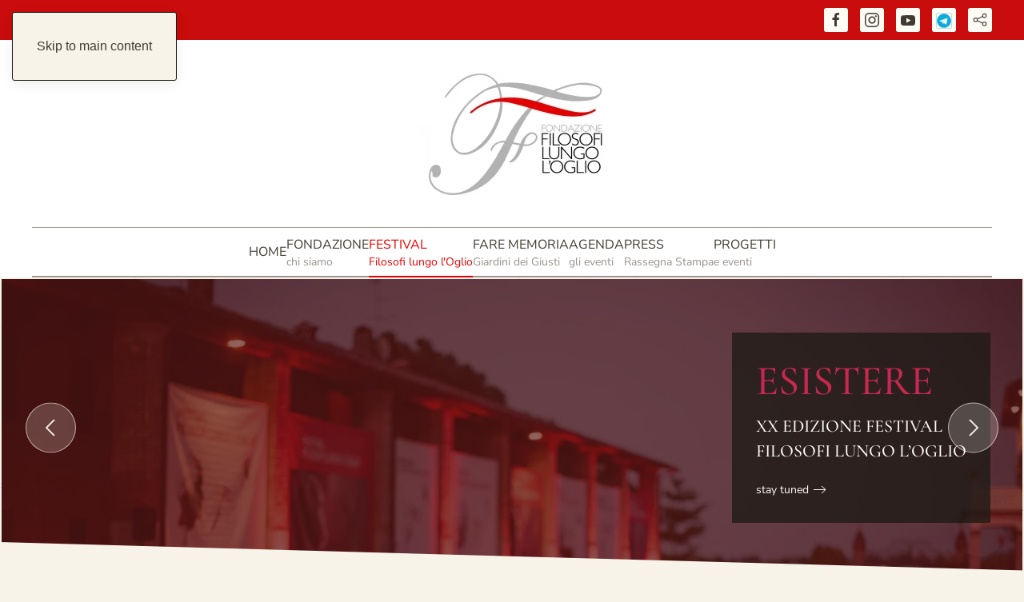

--- FILE ---
content_type: text/html; charset=utf-8
request_url: https://www.filosofilungologlio.it/festival-itinerante-di-filosofia-filosofi-lungo-l-oglio.html
body_size: 17456
content:
<!DOCTYPE html>
<html prefix="og: http://ogp.me/ns#" lang="it-it" dir="ltr">
    
  <head>
  	<!-- Start TAGZ: -->
  	<meta property="og:description" content="Festival itinerante di Filosofia Filosofi lungo l&#039;Oglio, i Luoghi e le lezioni magistrali dei protagonisti seguono idealmente il percorso del fiume."/>
	<meta property="og:title" content=" Festival itinerante di Filosofia FILOSOFI LUNGO L&#039;OGLIO "/>
	<meta property="og:url" content="https%3A%2F%2Fwww.filosofilungologlio.it%2Ffestival-itinerante-di-filosofia-filosofi-lungo-l-oglio.html"/>
  	<!-- End TAGZ -->
  		
        <meta name="viewport" content="width=device-width, initial-scale=1">
        <link rel="icon" href="/images/fondazione-filosofi-lungo-oglio_festival-filosofia.png" sizes="any">
                <link rel="apple-touch-icon" href="/images/fondazione-filosofi-lungo-oglio_festival-filosofia.png">
        <meta charset="utf-8" />
	<base href="https://www.filosofilungologlio.it/festival-itinerante-di-filosofia-filosofi-lungo-l-oglio.html" />
	<meta name="description" content="il Festival itinerante di Filosofia Filosofi lungo l'Oglio. i Luoghi e le lezioni magistrali dei protagonisti seguono idealmente il percorso del fiume." />
	<meta name="generator" content="Joomla! - Open Source Content Management" />
	<title>Festival itinerante di filosofia Filosofi Lungo l'Oglio </title>
	<link href="/festival-itinerante-di-filosofia-filosofi-lungo-l-oglio.feed?type=rss" rel="alternate" type="application/rss+xml" title="RSS 2.0" />
	<link href="/festival-itinerante-di-filosofia-filosofi-lungo-l-oglio.feed?type=atom" rel="alternate" type="application/atom+xml" title="Atom 1.0" />
	<link href="/favicon.ico" rel="shortcut icon" type="image/vnd.microsoft.icon" />
	<link href="https://cdnjs.cloudflare.com/ajax/libs/simple-line-icons/2.4.1/css/simple-line-icons.min.css" rel="stylesheet" />
	<link href="/components/com_k2/css/k2.css?v=2.21" rel="stylesheet" />
	<link href="/plugins/system/ampz/ampz/css/ampz.min.css" rel="stylesheet" />
	<link href="//fonts.googleapis.com/css?family=Open+Sans:400,600,700" rel="stylesheet" />
	<link href="/templates/yootheme/css/theme.10.css?1767587456" rel="stylesheet" />
	<link href="/media/widgetkit/wk-styles-c9a8bf51.css" rel="stylesheet" id="wk-styles-css" />
	<style>

        #ampz_inline_mobile { background-color: #ffffff }
        @media (min-width: 600px) {
            #ampz_inline_mobile {
                display: none !important;
            }
        }
        @media (max-width: 600px) {
            #ampz_inline_mobile {
                display: block !important;
            }
        }.mfp-content{
			font-family: 'Open Sans', helvetica, arial, sans-serif;

		}
	</style>
	<script src="/media/jui/js/jquery.min.js?bd3abddd5a26c204c311840eab654941"></script>
	<script src="/media/jui/js/jquery-noconflict.js?bd3abddd5a26c204c311840eab654941"></script>
	<script src="/media/jui/js/jquery-migrate.min.js?bd3abddd5a26c204c311840eab654941"></script>
	<script src="/media/k2/assets/js/k2.frontend.js?v=2.21&sitepath=/"></script>
	<script src="/plugins/system/ampz/ampz/js/ampz.min.js"></script>
	<script src="/templates/yootheme/packages/theme-analytics/app/analytics.min.js?4.5.32" defer></script>
	<script src="/templates/yootheme/vendor/assets/uikit/dist/js/uikit.min.js?4.5.32"></script>
	<script src="/templates/yootheme/vendor/assets/uikit/dist/js/uikit-icons-paladin.min.js?4.5.32"></script>
	<script src="/templates/yootheme/js/theme.js?4.5.32"></script>
	<script src="/media/widgetkit/uikit2-952d5aab.js"></script>
	<script src="/media/widgetkit/wk-scripts-9085faa7.js"></script>
	<script>
(function(d){
					  var js, id = 'powr-js', ref = d.getElementsByTagName('script')[0];
					  if (d.getElementById(id)) {return;}
					  js = d.createElement('script'); js.id = id; js.async = true;
					  js.src = 'https://www.filosofilungologlio.it/plugins/content/powrshortcodes/powr_joomla.js';
					  js.setAttribute('powr-token','7yDjfEY2wp1488763280');
					  js.setAttribute('external-type','joomla');
					  ref.parentNode.insertBefore(js, ref);
					}(document));var ampzSettings = {"ampzCounts":"","ampzNetworks":["youtube","facebook","whatsapp","telegram","love","linkedin","twitter"],"ampzEntranceDelay":"1s","ampzEntranceDelayMobile":"1s","ampzMobileOnlyButtons":"","ampzMobileWidth":"600","ampzFlyinEntranceEffect":"ampz_flyin_right bounceInUp","ampzThresholdTotalShares":"0","ampzBaseUrl":"https:\/\/www.filosofilungologlio.it\/","ampzShareUrl":"https%3A%2F%2Fwww.filosofilungologlio.it%2Ffestival-itinerante-di-filosofia-filosofi-lungo-l-oglio.html","ampzOpenInNewTab":"","ampzFbAT":"0","ampzCacheLifetime":"3600","ampzCachedCounts":"","ampzFlyInTriggerBottom":"1","ampzFlyInTriggerTime":"","ampzFlyInTriggerTimeSeconds":"10000","ampzActiveComponent":"com_content","ampzFlyInDisplayMobile":"","ampzInlineDisplayMobile":"1","ampzInlineDisableExpandOnHover":"","ampzSidebarDisplayMobile":"","ampzFlyInCookieType":"60","ampzFlyInCookieDuration":"20","ampzSideBarVisibility":"inline","ampzMobileVisibility":"inline","ampzSideBarStartClosed":""};document.addEventListener('DOMContentLoaded', function() {
            Array.prototype.slice.call(document.querySelectorAll('a span[id^="cloak"]')).forEach(function(span) {
                span.innerText = span.textContent;
            });
        });
	</script>
	<script>
window.axeptioSettings = {
  clientId: "62a698540aae012c6c6b9b36",
  cookiesVersion: "www.filosofilungologlio.it-it",
};
 
(function(d, s) {
  var t = d.getElementsByTagName(s)[0], e = d.createElement(s);
  e.async = true; e.src = "//static.axept.io/sdk.js";
  t.parentNode.insertBefore(e, t);
})(document, "script");
</script>
	<script>window.yootheme ||= {}; var $theme = yootheme.theme = {"google_analytics":"G-MHDDC74KH1","google_analytics_anonymize":"1","i18n":{"close":{"label":"Close"},"totop":{"label":"Back to top"},"marker":{"label":"Open"},"navbarToggleIcon":{"label":"Apri menu"},"paginationPrevious":{"label":"Previous page"},"paginationNext":{"label":"Pagina successiva"},"searchIcon":{"toggle":"Open Search","submit":"Submit Search"},"slider":{"next":"Next slide","previous":"Previous slide","slideX":"Slide %s","slideLabel":"%s of %s"},"slideshow":{"next":"Next slide","previous":"Previous slide","slideX":"Slide %s","slideLabel":"%s of %s"},"lightboxPanel":{"next":"Next slide","previous":"Previous slide","slideLabel":"%s of %s","close":"Close"}}};</script>

    </head>
    <body class="">

        <div class="uk-hidden-visually uk-notification uk-notification-top-left uk-width-auto">
            <div class="uk-notification-message">
                <a href="#tm-main" class="uk-link-reset">Skip to main content</a>
            </div>
        </div>

                <div class="tm-page-container uk-clearfix">

            
            
        
        
        <div class="tm-page uk-margin-auto">

                        


<header class="tm-header-mobile uk-hidden@m">


    
        <div class="uk-navbar-container">

            <div class="uk-container uk-container-expand">
                <nav class="uk-navbar" uk-navbar="{&quot;align&quot;:&quot;left&quot;,&quot;container&quot;:&quot;.tm-header-mobile&quot;,&quot;boundary&quot;:&quot;.tm-header-mobile .uk-navbar-container&quot;}">

                                        <div class="uk-navbar-left ">

                        
                                                    <a uk-toggle href="#tm-dialog-mobile" class="uk-navbar-toggle">

        
        <div uk-navbar-toggle-icon></div>

        
    </a>
                        
                        
                    </div>
                    
                                        <div class="uk-navbar-center">

                                                    <a href="https://www.filosofilungologlio.it/" aria-label="Torna alla Home" class="uk-logo uk-navbar-item">
    <picture>
<source type="image/webp" srcset="/templates/yootheme/cache/c1/logo-fondazione-newsletter-c1dee058.webp 88w, /templates/yootheme/cache/f1/logo-fondazione-newsletter-f11b7b90.webp 176w" sizes="(min-width: 88px) 88px">
<img alt loading="eager" src="/templates/yootheme/cache/e0/logo-fondazione-newsletter-e0718fcb.jpeg" width="88" height="54">
</picture></a>
                        
                        
                    </div>
                    
                    
                </nav>
            </div>

        </div>

    



        <div id="tm-dialog-mobile" uk-offcanvas="container: true; overlay: true" mode="slide">
        <div class="uk-offcanvas-bar uk-flex uk-flex-column">

                        <button class="uk-offcanvas-close uk-close-large" type="button" uk-close uk-toggle="cls: uk-close-large; mode: media; media: @s"></button>
            
                        <div class="uk-margin-auto-bottom">
                
<div class="uk-grid uk-child-width-1-1" uk-grid>    <div>
<div class="uk-panel" id="module-menu-dialog-mobile">

    
    
<ul class="uk-nav uk-nav-default uk-nav-accordion" uk-nav="targets: &gt; .js-accordion">
    
	<li class="item-101"><a href="/">HOME</a></li>
	<li class="item-2117 uk-parent"><a href="/la-fondazione-filosofi-lungo-oglio.html"><div>FONDAZIONE <span uk-nav-parent-icon></span><div class="uk-nav-subtitle">chi siamo</div></div></a>
	<ul class="uk-nav-sub">

		<li class="item-941"><a href="/la-fondazione-filosofi-lungo-oglio/sostieni-fondazione-filosofi-lungo-l-oglio.html">SOSTIENICI</a></li></ul></li>
	<li class="item-128 uk-active uk-parent"><a href="/festival-itinerante-di-filosofia-filosofi-lungo-l-oglio.html"><div>FESTIVAL <span uk-nav-parent-icon></span><div class="uk-nav-subtitle">Filosofi lungo l'Oglio</div></div></a>
	<ul class="uk-nav-sub">

		<li class="item-2167"><a href="/festival-itinerante-di-filosofia-filosofi-lungo-l-oglio/il-festival-itinerante-di-filosofia-next.html">2026 - ASCOLTARE - XXI EDIZIONE</a></li>
		<li class="item-1852"><a href="/festival-itinerante-di-filosofia-filosofi-lungo-l-oglio/prossimi-eventi-festival-filosofi-lungo-oglio.html"><span class="uk-margin-small-right" uk-icon="icon: calendar;"></span> I prossimi eventi</a></li>
		<li class="item-2020"><a href="/festival-itinerante-di-filosofia-filosofi-lungo-l-oglio/i-filosofi.html"><span class="uk-margin-small-right" uk-icon="icon: users;"></span> I Relatori</a></li>
		<li class="item-1471"><a href="/festival-itinerante-di-filosofia-filosofi-lungo-l-oglio/premio.html"><span class="uk-margin-small-right" uk-icon="icon: bookmark;"></span> Premio</a></li>
		<li class="item-2118"><a href="/festival-itinerante-di-filosofia-filosofi-lungo-l-oglio/video-lezioni.html"><span class="uk-margin-small-right" uk-icon="icon: play-circle;"></span> Video lezioni</a></li></ul></li>
	<li class="item-130"><a href="/giardini-dei-giusti-fare-memoria-festival-di-filosofia-filosofi-lungo-oglio.html"><div>FARE MEMORIA<div class="uk-nav-subtitle">Giardini dei Giusti</div></div></a></li>
	<li class="item-604"><a href="/agenda.html"><div>AGENDA<div class="uk-nav-subtitle">gli eventi</div></div></a></li>
	<li class="item-2146 js-accordion uk-parent"><a href><div>PRESS <span uk-nav-parent-icon></span><div class="uk-nav-subtitle">Rassegna Stampa</div></div></a>
	<ul class="uk-nav-sub">

		<li class="item-2148"><a href="/news-comunicati-stampa-fondazione-filosofi-lungo-oglio/cs-comunicati-stampa-fondazione-filosofi-lungo-oglio.html">Comunicati Stampa</a></li>
		<li class="item-125"><a href="/news-comunicati-stampa-fondazione-filosofi-lungo-oglio/rassegna-stampa.html">Rassegna Stampa</a></li>
		<li class="item-2149"><a href="https://drive.google.com/drive/folders/1euTUPQfjoX_LF2503wfnKoc9SS2NZusb" target="_blank">Press Kit</a></li>
		<li class="item-136"><a href="/news-comunicati-stampa-fondazione-filosofi-lungo-oglio/comunicati-stampa-fondazione-filosofi-lungo-oglio.html">#Archivio _Comunicati Stampa</a></li></ul></li>
	<li class="item-2147 js-accordion uk-parent"><a href><div>PROGETTI <span uk-nav-parent-icon></span><div class="uk-nav-subtitle">e eventi</div></div></a>
	<ul class="uk-nav-sub">

		<li class="item-1853 uk-parent"><a href="/collaborazioni/contest-accademia-santa-giulia.html">Hdemia S. Giulia - Il Contest</a>
		<ul>

			<li class="item-2191"><a href="/collaborazioni/contest-accademia-santa-giulia/vota-online.html">Vota Online | Premiazione</a></li></ul></li>
		<li class="item-2150"><a href="/collaborazioni/passeggiate-filosofiche-festival-itinerante-di-filosofia-filosofi-lungo-oglio.html">Passeggiate Filosofiche</a></li>
		<li class="item-2224"><a href="/collaborazioni/non-basta-dire-basta.html">Non basta dire basta</a></li></ul></li></ul>

</div>
</div>    <div>
<div class="uk-panel" id="module-tm-4">

    
    <ul class="uk-grid uk-flex-inline uk-flex-middle uk-flex-nowrap uk-grid-small">                    <li><a href="https://www.facebook.com/filosofilungologlio" class="uk-preserve-width uk-icon-button" rel="noreferrer" target="_blank"><span uk-icon="icon: facebook;"></span></a></li>
                    <li><a href="https://www.instagram.com/filosofilungologlio/" class="uk-preserve-width uk-icon-button" rel="noreferrer" target="_blank"><span uk-icon="icon: instagram;"></span></a></li>
                    <li><a href="https://www.youtube.com/channel/UCiuBYWXJWONHkRAAAsi-FBg/featured?view_as=subscriber" class="uk-preserve-width uk-icon-button" rel="noreferrer" target="_blank"><span uk-icon="icon: youtube;"></span></a></li>
            </ul>
</div>
</div></div>
            </div>
            
            
        </div>
    </div>
    
    
    

</header>


<div class="tm-toolbar tm-toolbar-default uk-visible@m">
    <div class="uk-container uk-flex uk-flex-middle">

                <div>
            <div class="uk-grid-medium uk-child-width-auto uk-flex-middle" uk-grid="margin: uk-margin-small-top">

                                <div>
<div class="uk-panel" id="module-98">

    
    
<ul class="uk-subnav" uk-dropnav="{&quot;boundary&quot;:&quot;false&quot;,&quot;container&quot;:&quot;body&quot;}">
    
	<li class="item-376"><a href="/redazione.html">redazione</a></li></ul>

</div>
</div>
                
                
            </div>
        </div>
        
                <div class="uk-margin-auto-left">
            <div class="uk-grid-medium uk-child-width-auto uk-flex-middle" uk-grid="margin: uk-margin-small-top">
                <div>
<div class="uk-panel" id="module-tm-3">

    
    <ul class="uk-grid uk-flex-inline uk-flex-middle uk-flex-nowrap uk-grid-small">                    <li><a href="https://www.facebook.com/filosofilungologlio" class="uk-preserve-width uk-icon-button" rel="noreferrer" target="_blank"><span uk-icon="icon: facebook;"></span></a></li>
                    <li><a href="https://www.instagram.com/filosofilungologlio/" class="uk-preserve-width uk-icon-button" rel="noreferrer" target="_blank"><span uk-icon="icon: instagram;"></span></a></li>
                    <li><a href="https://www.youtube.com/@filosofilungologlio" class="uk-preserve-width uk-icon-button" rel="noreferrer" target="_blank"><span uk-icon="icon: youtube;"></span></a></li>
                    <li><a href="https://t.me/fondazionefilosofilungologlio" class="uk-preserve-width uk-icon-button" rel="noreferrer" target="_blank"><picture>
<source type="image/webp" srcset="/templates/yootheme/cache/ce/telegram-ce030970.webp 20w, /templates/yootheme/cache/e2/telegram-e2856107.webp 40w" sizes="(min-width: 20px) 20px">
<img src="/templates/yootheme/cache/de/telegram-de3fd718.png" width="20" height="20" alt loading="eager">
</picture></a></li>
                    <li><a class="uk-preserve-width uk-icon-button" rel="noreferrer" target="_blank"><span uk-icon="icon: social;"></span></a></li>
            </ul>
</div>
</div>
            </div>
        </div>
        
    </div>
</div>

<header class="tm-header uk-visible@m">





        <div class="tm-headerbar-default tm-headerbar tm-headerbar-top">
        <div class="uk-container uk-container-expand">
            <div class="uk-position-relative uk-flex uk-flex-center uk-flex-middle">

                
                                <a href="https://www.filosofilungologlio.it/" aria-label="Torna alla Home" class="uk-logo">
    <picture>
<source type="image/webp" srcset="/templates/yootheme/cache/99/logo-fondazione-newsletter-9961c876.webp 250w, /templates/yootheme/cache/f6/logo-fondazione-newsletter-f6ef7a8f.webp 500w" sizes="(min-width: 250px) 250px">
<img alt loading="eager" src="/templates/yootheme/cache/f0/logo-fondazione-newsletter-f046a5e7.jpeg" width="250" height="154">
</picture></a>
                
                
            </div>
        </div>
    </div>
    
    
                <div uk-sticky media="@m" cls-active="uk-navbar-sticky" sel-target=".uk-navbar-container">
        
            <div class="uk-navbar-container">

                <div class="uk-container uk-container-expand">
                    <nav class="uk-navbar" uk-navbar="{&quot;align&quot;:&quot;left&quot;,&quot;container&quot;:&quot;.tm-header &gt; [uk-sticky]&quot;,&quot;boundary&quot;:&quot;.tm-header .uk-navbar-container&quot;}">

                        <div class="uk-navbar-center">
                            
<ul class="uk-navbar-nav">
    
	<li class="item-101"><a href="/">HOME</a></li>
	<li class="item-2117 uk-parent"><a href="/la-fondazione-filosofi-lungo-oglio.html"><div>FONDAZIONE<div class="uk-navbar-subtitle">chi siamo</div></div></a>
	<div class="uk-drop uk-navbar-dropdown"><div><ul class="uk-nav uk-navbar-dropdown-nav">

		<li class="item-941"><a href="/la-fondazione-filosofi-lungo-oglio/sostieni-fondazione-filosofi-lungo-l-oglio.html">SOSTIENICI</a></li></ul></div></div></li>
	<li class="item-128 uk-active uk-parent"><a href="/festival-itinerante-di-filosofia-filosofi-lungo-l-oglio.html"><div>FESTIVAL<div class="uk-navbar-subtitle">Filosofi lungo l'Oglio</div></div></a>
	<div class="uk-drop uk-navbar-dropdown"><div><ul class="uk-nav uk-navbar-dropdown-nav">

		<li class="item-2167"><a href="/festival-itinerante-di-filosofia-filosofi-lungo-l-oglio/il-festival-itinerante-di-filosofia-next.html">2026 - ASCOLTARE - XXI EDIZIONE</a></li>
		<li class="item-1852"><a href="/festival-itinerante-di-filosofia-filosofi-lungo-l-oglio/prossimi-eventi-festival-filosofi-lungo-oglio.html" class="uk-preserve-width"><span class="uk-margin-small-right" uk-icon="icon: calendar;"></span> I prossimi eventi</a></li>
		<li class="item-2020"><a href="/festival-itinerante-di-filosofia-filosofi-lungo-l-oglio/i-filosofi.html" class="uk-preserve-width"><span class="uk-margin-small-right" uk-icon="icon: users;"></span> I Relatori</a></li>
		<li class="item-1471"><a href="/festival-itinerante-di-filosofia-filosofi-lungo-l-oglio/premio.html" class="uk-preserve-width"><span class="uk-margin-small-right" uk-icon="icon: bookmark;"></span> Premio</a></li>
		<li class="item-2118"><a href="/festival-itinerante-di-filosofia-filosofi-lungo-l-oglio/video-lezioni.html" class="uk-preserve-width"><span class="uk-margin-small-right" uk-icon="icon: play-circle;"></span> Video lezioni</a></li></ul></div></div></li>
	<li class="item-130"><a href="/giardini-dei-giusti-fare-memoria-festival-di-filosofia-filosofi-lungo-oglio.html"><div>FARE MEMORIA<div class="uk-navbar-subtitle">Giardini dei Giusti</div></div></a></li>
	<li class="item-604"><a href="/agenda.html"><div>AGENDA<div class="uk-navbar-subtitle">gli eventi</div></div></a></li>
	<li class="item-2146 uk-parent"><a role="button"><div>PRESS<div class="uk-navbar-subtitle">Rassegna Stampa</div></div></a>
	<div class="uk-drop uk-navbar-dropdown" mode="hover" pos="bottom-left"><div><ul class="uk-nav uk-navbar-dropdown-nav">

		<li class="item-2148"><a href="/news-comunicati-stampa-fondazione-filosofi-lungo-oglio/cs-comunicati-stampa-fondazione-filosofi-lungo-oglio.html">Comunicati Stampa</a></li>
		<li class="item-125"><a href="/news-comunicati-stampa-fondazione-filosofi-lungo-oglio/rassegna-stampa.html">Rassegna Stampa</a></li>
		<li class="item-2149"><a href="https://drive.google.com/drive/folders/1euTUPQfjoX_LF2503wfnKoc9SS2NZusb" target="_blank">Press Kit</a></li>
		<li class="item-136"><a href="/news-comunicati-stampa-fondazione-filosofi-lungo-oglio/comunicati-stampa-fondazione-filosofi-lungo-oglio.html">#Archivio _Comunicati Stampa</a></li></ul></div></div></li>
	<li class="item-2147 uk-parent"><a role="button"><div>PROGETTI<div class="uk-navbar-subtitle">e eventi</div></div></a>
	<div class="uk-drop uk-navbar-dropdown" mode="hover" pos="bottom-left"><div><ul class="uk-nav uk-navbar-dropdown-nav">

		<li class="item-1853 uk-parent"><a href="/collaborazioni/contest-accademia-santa-giulia.html">Hdemia S. Giulia - Il Contest</a>
		<ul class="uk-nav-sub">

			<li class="item-2191"><a href="/collaborazioni/contest-accademia-santa-giulia/vota-online.html">Vota Online | Premiazione</a></li></ul></li>
		<li class="item-2150"><a href="/collaborazioni/passeggiate-filosofiche-festival-itinerante-di-filosofia-filosofi-lungo-oglio.html">Passeggiate Filosofiche</a></li>
		<li class="item-2224"><a href="/collaborazioni/non-basta-dire-basta.html">Non basta dire basta</a></li></ul></div></div></li></ul>

                        </div>

                    </nav>
                </div>

            </div>

                </div>
        
    





</header>

            
            

            <main id="tm-main" >

                
                <div id="system-message-container" data-messages="[]">
</div>

                <!-- Builder #template-LHVPcfJa --><style class="uk-margin-remove-adjacent">#template-LHVPcfJa\#0{border-bottom:0px solid #e70001; border-top:0px solid #e70001; padding:2px;}#template-LHVPcfJa\#1{border:2px solid #cccccc; padding:2px;}</style>
<div id="template-LHVPcfJa#0" class="uk-position-relative uk-section-default fs-section uk-section uk-section-large uk-padding-remove-bottom uk-flex" uk-height-viewport="offset-top: true;">



	<div class="uk-position-relative uk-width-1-1 uk-flex uk-flex-middle">
    <div class="uk-width-1-1">



<div class="uk-grid tm-grid-expand uk-grid-column-small uk-child-width-1-1 uk-grid-margin">
<div class="uk-grid-item-match uk-flex-middle uk-width-1-1">
    
        
            
            
                        <div class="uk-panel uk-width-1-1">            
                
                    
<div class="uk-margin" uk-slideshow="ratio: false; autoplay: 1;  autoplayInterval: 8000;">
    <div class="uk-position-relative">
        
            <div class="uk-slideshow-items" uk-height-viewport="offset-top: true; min: 300;">                
                    <div class="el-item uk-inverse-light">

    
        
                        <div class="uk-position-cover uk-animation-kenburns uk-animation-reverse uk-transform-origin-center-left">            
                
<picture>
<source type="image/webp" srcset="/templates/yootheme/cache/a0/Massimo-Recalcati_festival-filosofia_filosofi_lungo_Oglio_2024_Villachiara_05-a05a54ba.webp 768w, /templates/yootheme/cache/96/Massimo-Recalcati_festival-filosofia_filosofi_lungo_Oglio_2024_Villachiara_05-96543802.webp 1024w, /templates/yootheme/cache/ac/Massimo-Recalcati_festival-filosofia_filosofi_lungo_Oglio_2024_Villachiara_05-acf333ad.webp 1366w, /templates/yootheme/cache/70/Massimo-Recalcati_festival-filosofia_filosofi_lungo_Oglio_2024_Villachiara_05-70fa6483.webp 1600w" sizes="(max-aspect-ratio: 1600/840) 190vh">
<img src="/templates/yootheme/cache/e8/Massimo-Recalcati_festival-filosofia_filosofi_lungo_Oglio_2024_Villachiara_05-e81539da.jpeg" width="1600" height="840" alt loading="lazy" class="el-image" uk-cover>
</picture>
                        </div>            
        
                <div class="uk-position-cover" style="background-color:rgba(93, 24, 24, 0.68)"></div>
        
                <div class="uk-position-cover uk-flex uk-container uk-section uk-flex-right uk-flex-middle">            <div class="el-overlay uk-overlay uk-overlay-primary uk-margin-remove-first-child">
            

<h3 class="el-title uk-heading-small uk-text-danger uk-margin-top uk-margin-remove-bottom">        ESISTERE    </h3>

<div class="el-content uk-panel uk-text-lead uk-margin-small-top">XX EDIZIONE FESTIVAL<br>
FILOSOFI LUNGO L’OGLIO</div>

<div class="uk-margin-top"><a href="/festival-itinerante-di-filosofia-filosofi-lungo-l-oglio/il-festival-itinerante-di-filosofia-next.html" class="el-link uk-button uk-button-text">stay tuned</a></div>
            </div>        </div>        
    
</div>
                
                    <div class="el-item uk-inverse-light">

    
        
                        <div class="uk-position-cover uk-animation-kenburns uk-animation-reverse uk-transform-origin-top-right">            
                
<picture>
<source type="image/webp" srcset="/templates/yootheme/cache/b8/Massimo-Recalcati_festival-filosofia_filosofi_lungo_Oglio_2024_Villachiara_04-b8f086de.webp 768w, /templates/yootheme/cache/dc/Massimo-Recalcati_festival-filosofia_filosofi_lungo_Oglio_2024_Villachiara_04-dc933791.webp 1024w, /templates/yootheme/cache/e6/Massimo-Recalcati_festival-filosofia_filosofi_lungo_Oglio_2024_Villachiara_04-e6343c3e.webp 1366w, /templates/yootheme/cache/ba/Massimo-Recalcati_festival-filosofia_filosofi_lungo_Oglio_2024_Villachiara_04-bac49710.webp 1600w" sizes="(max-aspect-ratio: 1600/840) 190vh">
<img src="/templates/yootheme/cache/cc/Massimo-Recalcati_festival-filosofia_filosofi_lungo_Oglio_2024_Villachiara_04-cc9768ec.jpeg" width="1600" height="840" alt loading="lazy" class="el-image" uk-cover>
</picture>
                        </div>            
        
                <div class="uk-position-cover" style="background-color:rgba(93, 24, 24, 0.68)"></div>
        
                <div class="uk-position-cover uk-flex uk-container uk-section uk-flex-right uk-flex-middle">            <div class="el-overlay uk-overlay uk-overlay-primary uk-margin-remove-first-child">
            

<h3 class="el-title uk-heading-small uk-text-danger uk-margin-top uk-margin-remove-bottom">        ESISTERE    </h3>

<div class="el-content uk-panel uk-text-lead uk-margin-small-top">XX EDIZIONE FESTIVAL<br>
FILOSOFI LUNGO L’OGLIO</div>

<div class="uk-margin-top"><a href="/festival-itinerante-di-filosofia-filosofi-lungo-l-oglio/il-festival-itinerante-di-filosofia-next.html" class="el-link uk-button uk-button-text">stay tuned</a></div>
            </div>        </div>        
    
</div>
                            </div>
        
                

    <div class="uk-visible@s uk-light uk-position-medium uk-position-center-left" uk-inverse>    <a class="el-slidenav uk-slidenav-large" href="#" uk-slidenav-previous uk-slideshow-item="previous"></a>    </div>
    <div class="uk-visible@s uk-light uk-position-medium uk-position-center-right" uk-inverse>    <a class="el-slidenav uk-slidenav-large" href="#" uk-slidenav-next uk-slideshow-item="next"></a>    </div>
        
        
    </div>
    
</div>
                
                        </div>            
        
    
</div></div>

    </div>

	<div class="tm-section-title uk-position-top-left uk-position-medium uk-margin-remove-vertical uk-visible@xl">    <div class="tm-rotate-180">OSARE - 2023</div>
    </div>
    </div>


	

	<div class="fs-shape-divider tilt uk-position-absolute uk-width-1-1 uk-overflow-hidden" style="left:0; right:0; bottom:-1px; transform: rotate(180deg);">	<svg xmlns="http://www.w3.org/2000/svg" preserveAspectRatio="none" viewBox="0 0 1200 120" fill="currentColor" aria-hidden="true" class="uk-position-relative uk-display-block fs-shape-divider-default" style="max-width: 104%; width: 104%; height: 72px;">
		
		
<path d="M1200,74L0,12.5V-296h1200V74z"/>

	
	</svg>	</div>
</div>
<div class="uk-section-default fs-section uk-section uk-section-small">





	<div class="uk-container">

<div class="uk-grid tm-grid-expand uk-child-width-1-1 uk-grid-margin">
<div class="uk-width-1-1">
    
        
            
            
            
                
                    
<h1 class="uk-h3 uk-font-tertiary uk-text-primary uk-margin-remove-bottom">        Festival <em>itinerante</em> di Filosofia    </h1>
<h1 class="uk-heading-small uk-margin-remove-top">        FILOSOFI LUNGO L'OGLIO    </h1>
                
            
        
    
</div></div><div class="uk-grid-margin uk-container uk-container-small"><div class="uk-grid tm-grid-expand uk-child-width-1-1">
<div class="uk-width-1-1">
    
        
            
            
            
                
                    <div class="uk-panel uk-dropcap uk-margin"><p><span>Il Festival Filosofi lungo l'Oglio è una manifestazione promossa dalla Fondazione Filosofi lungo l’Oglio che si svolge dal 2006 in numerosi Comuni compresi tra le Province di Brescia, Cremona, Bergamo nei mesi di giugno e luglio. Nata come una scommessa ardua, per molti impossibile, in queste terre digiune di cultura e dedite perlopiù al fare, questa rassegna è sin da subito tenuta a battesimo da grandi pensatori che credono nel progetto. Di lì a pochi anni la </span><i><span>Kermesse</span></i><span> cresce moltiplicando il numero degli appuntamenti – cinque in origine -, proponendo temi che toccano la dimensione esistenziale del singolo, esplorandone le </span><i><span>nuances</span></i><span>, facendo vibrare le corde più recondite, avanzando sempre nuovi interrogativi, offrendo molteplici tentativi di risposta che diventano ulteriori problematizzazioni di ciò che, di volta in volta, viene indagato. Ogni anno, infatti, viene scelto un tema attorno al quale sono chiamate a discutere le figure più eminenti del pensiero contemporaneo, le quali, con le loro diverse specializzazioni, si dedicano a definire in modo prospettico la parola chiave associata.</span></p>

<p><span>La specificità che caratterizza questo Festival risiede nella peculiarità del suo format: non una tre giorni in cui concentrare gli appuntamenti, ma un arco di tempo che supera i 50 giorni, e che sembra fare proprio il tempo lento della provincia. Tempo prezioso in cui ascoltare le lezioni magistrali dei pensatori, confrontarsi nei dibattiti che seguono gli incontri e, se così si può dire, far fruttare il tempo che separa un intervento dall'altro, per lasciare spazio all'antica </span><i><span>ruminatio</span></i><span>. Al ritmo temporale segue l'articolarsi «spaziale» del Festival: tra piazze, castelli, dimore signorili, cascine, sinagoghe, chiese, auditorium, teatri è il pensiero stesso a farsi nomade seguendo, idealmente, il percorso del Fiume Oglio, quasi si trattasse di un Vegliardo depositario di vetuste tradizioni che, nel ricordarci l'appartenenza alle nostre origini – una evocazione che si fa materia nella terra che esso stesso attraversa, separa, unisce, feconda, alimenta nelle opere e nei giorni di chi la coltiva – , ci chiedesse di fare memoria di quella fatica di cui è testimone, tramutandola nella fatica del pensiero. Fatica non meno ardua, ma che nella complessità del mondo in cui abitiamo sembra quasi un imperativo, una sfida da raccogliere. Da condividere. Da sostenere. E così ogni anno, dinnanzi al «Vegliardo», si recano illustri studiosi attorno ai quali fanno cerchio uomini e donne di buona volontà, capaci di «decidersi» nel-dare-senso-al-loro-tempo, sempre più ridotto da impegni professionali e familiari, ma non per questo insufficiente per prestare ascolto e ricorrere alla propria capacità critica nella partecipazione attiva alle lezioni. Si ha «fame» di contenuti, si avverte la necessità di incamminarsi sulla strada del Maestro. Si esprime un «bisogno» che connota la nostra stessa umanità e che non si accontenta di essere anestetizzato da proposte e format per lo più seriali, asettici, liquidi come la nostra società, direbbe Zygmunt Bauman.</span></p>

<p><span>Forte di un format originale che volge in metafora spazio-temporale la dimensione di un pensiero nomade e insieme itinerante, facendosi esso stesso concrezione dell’infinito accadere del linguaggio che presuppone insieme il riconoscimento della presenza dell’Altro e nel contempo il darsi della temporalizzazione nella storicità dell’uomo scandita dai rintocchi della sua ineludibile finitezza incarnata, il Festival diviene un unicum nel panorama nazionale ed europeo.</span></p>
<p><span>Questo Simposio di Pensiero e di Parole è ormai divenuto un appuntamento fisso quasi fosse entrato a far parte – di fatto – delle tradizioni che animano l’estate in riva all’Oglio regalando grandi emozioni nel suo ritmo incalzante e nel suo itinerario senza sosta e toccando capoluoghi di provincia e svariate municipalità dove centinaia di uomini e donne sono desiderosi di tornare a fare comunità stringendosi, di volta in volta, attorno al Maestro all’insegna di uno dei grandi interrogativi di ogni tempo: “Chi è io?”</span></p></div>
                
            
        
    
</div></div></div>
    </div>





</div>
<div class="uk-section-default fs-section uk-section uk-section-">





	<div class="uk-container">

<div class="uk-grid tm-grid-expand uk-child-width-1-1 uk-grid-margin">
<div class="uk-width-1-1">
    
        
            
            
            
                
                    
<h1 class="uk-h4 uk-heading-line uk-margin-remove-bottom">        <span>EDIZIONI</span>
    </h1><div class="uk-panel uk-margin uk-margin-remove-top">Lo straordinario viaggio del Festival Filosofi lungo l’Oglio prende avvio nel lontano 2006 ... Ogni edizione del Festival Filosofi lungo l'Oglio si snoda attorno ad una parola chiave, la quale viene esaminata e dibattuta da illustri figure del pensiero contemporaneo attraverso presiose lezioni magistrali.</div>
<div class="uk-margin uk-margin-remove-top">
    
    
        <span class="el-item"><span class="el-content"><a href="/festival-itinerante-di-filosofia-filosofi-lungo-l-oglio/29-2007-geografia-delle-passioni-edizione-ii.html" class="el-link uk-margin-remove-last-child">2007 - GEOGRAFIA DELLE PASSIONI - Edizione II</a></span>, </span><span class="el-item"><span class="el-content"><a href="/festival-itinerante-di-filosofia-filosofi-lungo-l-oglio/30-2008-vizi-e-virtu-edizione-iii.html" class="el-link uk-margin-remove-last-child">2008 - VIZI E VIRTU’ - Edizione III</a></span>, </span><span class="el-item"><span class="el-content"><a href="/festival-itinerante-di-filosofia-filosofi-lungo-l-oglio/31-2009-destino-edizione-iv.html" class="el-link uk-margin-remove-last-child">2009 - DESTINO - Edizione IV</a></span>, </span><span class="el-item"><span class="el-content"><a href="/festival-itinerante-di-filosofia-filosofi-lungo-l-oglio/32-2010-corpo-edizione-v.html" class="el-link uk-margin-remove-last-child">2010 - CORPO - Edizione V</a></span>, </span><span class="el-item"><span class="el-content"><a href="/festival-itinerante-di-filosofia-filosofi-lungo-l-oglio/33-2011-felicita-edizione-vi.html" class="el-link uk-margin-remove-last-child">2011 - FELICITA’ - Edizione VI</a></span>, </span><span class="el-item"><span class="el-content"><a href="/festival-itinerante-di-filosofia-filosofi-lungo-l-oglio/34-2012-dignita-edizione-vii.html" class="el-link uk-margin-remove-last-child">2012 - DIGNITA’ - Edizione VII</a></span>, </span><span class="el-item"><span class="el-content"><a href="/festival-itinerante-di-filosofia-filosofi-lungo-l-oglio/35-2013-noi-e-gli-altri-edizione-viii.html" class="el-link uk-margin-remove-last-child">2013 - NOI E GLI ALTRI - Edizione VIII</a></span>, </span><span class="el-item"><span class="el-content"><a href="/festival-itinerante-di-filosofia-filosofi-lungo-l-oglio/36-2014-fiducia-edizione-ix.html" class="el-link uk-margin-remove-last-child">2014 - FIDUCIA - Edizione IX</a></span>, </span><span class="el-item"><span class="el-content"><a href="/festival-itinerante-di-filosofia-filosofi-lungo-l-oglio/37-2015-pane-quotidiano-edizione-x.html" class="el-link uk-margin-remove-last-child">2015 - PANE QUOTIDIANO - Edizione X</a></span>, </span><span class="el-item"><span class="el-content"><a href="/festival-itinerante-di-filosofia-filosofi-lungo-l-oglio/38-2016-gratuita-edizione-xi.html" class="el-link uk-margin-remove-last-child">2016 - GRATUITA’ - Edizione XI</a></span>, </span><span class="el-item"><span class="el-content"><a href="/festival-itinerante-di-filosofia-filosofi-lungo-l-oglio/39-2017-toccare-edizione-xii.html" class="el-link uk-margin-remove-last-child">2017 - TOCCARE - Edizione XII</a></span>, </span><span class="el-item"><span class="el-content"><a href="/festival-itinerante-di-filosofia-filosofi-lungo-l-oglio/40-2018-condividere-edizione-xiii.html" class="el-link uk-margin-remove-last-child">2018 - CONDIVIDERE - Edizione XIII</a></span>, </span><span class="el-item"><span class="el-content"><a href="/festival-itinerante-di-filosofia-filosofi-lungo-l-oglio/41-2019-generare-edizione-xiv.html" class="el-link uk-margin-remove-last-child">2019 - GENERARE - Edizione XIV</a></span>, </span><span class="el-item"><span class="el-content"><a href="/festival-itinerante-di-filosofia-filosofi-lungo-l-oglio/42-2020-essere-umani-edizione-xv.html" class="el-link uk-margin-remove-last-child">2020 - ESSERE UMANI - Edizione XV</a></span>, </span><span class="el-item"><span class="el-content"><a href="/festival-itinerante-di-filosofia-filosofi-lungo-l-oglio/43-2021-eros-e-thanatos-edizione-xvi.html" class="el-link uk-margin-remove-last-child">2021 - EROS E THANATOS - Edizione XVI</a></span>, </span><span class="el-item"><span class="el-content"><a href="/festival-itinerante-di-filosofia-filosofi-lungo-l-oglio/44-2022-dire-io-edizione-xvii.html" class="el-link uk-margin-remove-last-child">2022 - DIRE IO - Edizione XVII</a></span>, </span><span class="el-item"><span class="el-content"><a href="/festival-itinerante-di-filosofia-filosofi-lungo-l-oglio/23-osare-xviii-edizione.html" class="el-link uk-margin-remove-last-child">2023 - OSARE - XVIII EDIZIONE</a></span>, </span><span class="el-item"><span class="el-content"><a href="/festival-itinerante-di-filosofia-filosofi-lungo-l-oglio/52-2024-desiderare-xix-edizione.html" class="el-link uk-margin-remove-last-child">2024 - DESIDERARE XIX EDIZIONE</a></span>, </span><span class="el-item"><span class="el-content"><a href="/festival-itinerante-di-filosofia-filosofi-lungo-l-oglio/56-2025-esistere-xx-edizione-festival-filosofia-filosofi-lungo-oglio.html" class="el-link uk-margin-remove-last-child">2025 - ESISTERE XX EDIZIONE</a></span>, </span><span class="el-item"><span class="el-content"><a href="/festival-itinerante-di-filosofia-filosofi-lungo-l-oglio/il-festival-itinerante-di-filosofia-next.html" class="el-link uk-margin-remove-last-child">2026 - ASCOLTARE XXI EDIZIONE</a></span></span>
    
    
</div>
<h1 class="uk-h4 uk-heading-line uk-margin-remove-bottom">        <span>I PROTAGONISTI</span>
    </h1>
<div class="uk-margin uk-margin-remove-top">
    
    
        <span class="el-item"><span class="el-content"><a href="/festival-itinerante-di-filosofia-filosofi-lungo-l-oglio/i-filosofi/133-adalberto-mainardifestival-itinerante-di-filosofia-filosofi-lungo-oglio.html" class="el-link uk-margin-remove-last-child">ADALBERTO MAINARDI</a></span>, </span><span class="el-item"><span class="el-content"><a href="/festival-itinerante-di-filosofia-filosofi-lungo-l-oglio/i-filosofi/45-alberto-casadei-festival-filosofi-lungo-oglio.html" class="el-link uk-margin-remove-last-child">ALBERTO CASADEI</a></span>, </span><span class="el-item"><span class="el-content"><a href="/festival-itinerante-di-filosofia-filosofi-lungo-l-oglio/i-filosofi/95-alessandro-carrera-festival-itinerante-di-filosofia-filosofi-lungo-oglio.html" class="el-link uk-margin-remove-last-child">ALESSANDRO CARRERA</a></span>, </span><span class="el-item"><span class="el-content"><a href="/festival-itinerante-di-filosofia-filosofi-lungo-l-oglio/i-filosofi/138-alessandro-meluzzi-festival-itinerante-di-filosofia-filosofi-lungo-oglio.html" class="el-link uk-margin-remove-last-child">ALESSANDRO MELUZZI</a></span>, </span><span class="el-item"><span class="el-content"><a href="/festival-itinerante-di-filosofia-filosofi-lungo-l-oglio/i-filosofi/214-amos-luzzato-video-lezione-filosofia.html" class="el-link uk-margin-remove-last-child">AMOS LUZZATTO</a></span>, </span><span class="el-item"><span class="el-content"><a href="/festival-itinerante-di-filosofia-filosofi-lungo-l-oglio/i-filosofi/375-andrea-bariselli-festival-filosofia-filosofi-lungo-oglio.html" class="el-link uk-margin-remove-last-child">ANDREA BARISELLI</a></span>, </span><span class="el-item"><span class="el-content"><a href="/festival-itinerante-di-filosofia-filosofi-lungo-l-oglio/i-filosofi/104-andrea-tagliapietra-festival-itinerante-di-filosofia-filosofi-lungo-oglio.html" class="el-link uk-margin-remove-last-child">ANDREA TAGLIAPIETRA</a></span>, </span><span class="el-item"><span class="el-content"><a href="/festival-itinerante-di-filosofia-filosofi-lungo-l-oglio/i-filosofi/122-andriano-pessina-festival-itinerante-di-filosofia-filosofi-lungo-oglio.html" class="el-link uk-margin-remove-last-child">ANDRIANO PESSINA</a></span>, </span><span class="el-item"><span class="el-content"><a href="/festival-itinerante-di-filosofia-filosofi-lungo-l-oglio/i-filosofi/89-anna-foa-festival-di-filosofia-itinerante-filosofi-lungo-oglio.html" class="el-link uk-margin-remove-last-child">ANNA FOA</a></span>, </span><span class="el-item"><span class="el-content"><a href="/festival-itinerante-di-filosofia-filosofi-lungo-l-oglio/i-filosofi/39-antonio-gnoli-festival-di-filosofia-filosofi-lungo-oglio.html" class="el-link uk-margin-remove-last-child">ANTONIO GNOLI</a></span>, </span><span class="el-item"><span class="el-content"><a href="/festival-itinerante-di-filosofia-filosofi-lungo-l-oglio/i-filosofi/102-armando-massarenti-festival-itinerante-di-filosofia-filosofi-lungo-oglio.html" class="el-link uk-margin-remove-last-child">ARMANDO MASSARENTI</a></span>, </span><span class="el-item"><span class="el-content"><a href="/festival-itinerante-di-filosofia-filosofi-lungo-l-oglio/i-filosofi/113-armando-savignano-festival-itinerante-di-filosofia-filosofi-lungo-oglio.html" class="el-link uk-margin-remove-last-child">ARMANDO SAVIGNANO</a></span>, </span><span class="el-item"><span class="el-content"><a href="/festival-itinerante-di-filosofia-filosofi-lungo-l-oglio/i-filosofi/68-arnoldo-mosca-mondadori-festival-di-filosofia-filosofi-lungo-oglio.html" class="el-link uk-margin-remove-last-child">ARNOLDO MOSCA MONDADORI</a></span>, </span><span class="el-item"><span class="el-content"><a href="/festival-itinerante-di-filosofia-filosofi-lungo-l-oglio/i-filosofi/28-asher-daniel-colombo-festival-filosofi-lungo-oglio.html" class="el-link uk-margin-remove-last-child">ASHER DANIEL COLOMBO</a></span>, </span><span class="el-item"><span class="el-content"><a href="/festival-itinerante-di-filosofia-filosofi-lungo-l-oglio/i-filosofi/283-barbara-stefanelli.html" class="el-link uk-margin-remove-last-child">BARBARA STEFANELLI</a></span>, </span><span class="el-item"><span class="el-content"><a href="/festival-itinerante-di-filosofia-filosofi-lungo-l-oglio/i-filosofi/27-brunetto-salvarani-festival-filosofi-lungo-oglio.html" class="el-link uk-margin-remove-last-child">BRUNETTO SALVARANI</a></span>, </span><span class="el-item"><span class="el-content"><a href="/festival-itinerante-di-filosofia-filosofi-lungo-l-oglio/i-filosofi/105-carlo-albertos-torres-festival-itinerante-di-filosofia-filosofi-lungo-oglio.html" class="el-link uk-margin-remove-last-child">CARLO ALBERTOS TORRES</a></span>, </span><span class="el-item"><span class="el-content"><a href="/festival-itinerante-di-filosofia-filosofi-lungo-l-oglio/i-filosofi/110-carlos-diaz-festival-itinerante-di-filosofia-filosofi-lungo-oglio.html" class="el-link uk-margin-remove-last-child">CARLOS DIAZ</a></span>, </span><span class="el-item"><span class="el-content"><a href="/festival-itinerante-di-filosofia-filosofi-lungo-l-oglio/i-filosofi/99-catherine-chalier-festival-itinerante-di-filosofia-filosofi-lungo-oglio.html" class="el-link uk-margin-remove-last-child">CATHERINE CHALIER</a></span>, </span><span class="el-item"><span class="el-content"><a href="/festival-itinerante-di-filosofia-filosofi-lungo-l-oglio/i-filosofi/134-chiara-saraceno-festival-itinerante-di-filosofia-filosofi-lungo-oglio.html" class="el-link uk-margin-remove-last-child">CHIARA SARACENO</a></span>, </span><span class="el-item"><span class="el-content"><a href="/festival-itinerante-di-filosofia-filosofi-lungo-l-oglio/i-filosofi/217-daniel-vogelmann-video-lezione-filosofia.html" class="el-link uk-margin-remove-last-child">DANIEL VOGELMANN</a></span>, </span><span class="el-item"><span class="el-content"><a href="/festival-itinerante-di-filosofia-filosofi-lungo-l-oglio/i-filosofi/91-danielle-cohen-levinas-festival-di-filosofia-filosofi-lungo-oglio.html" class="el-link uk-margin-remove-last-child">DANIELLE COHEN-LEVINAS</a></span>, </span><span class="el-item"><span class="el-content"><a href="/festival-itinerante-di-filosofia-filosofi-lungo-l-oglio/i-filosofi/215-david-bidussa-video-lezione-filosofia.html" class="el-link uk-margin-remove-last-child">DAVID BIDUSSA</a></span>, </span><span class="el-item"><span class="el-content"><a href="/festival-itinerante-di-filosofia-filosofi-lungo-l-oglio/i-filosofi/284-david-le-breton.html" class="el-link uk-margin-remove-last-child">DAVID LE BRETON</a></span>, </span><span class="el-item"><span class="el-content"><a href="/festival-itinerante-di-filosofia-filosofi-lungo-l-oglio/i-filosofi/107-david-meghnagi-festival-itinerante-di-filosofia-filosofi-lungo-oglio.html" class="el-link uk-margin-remove-last-child">DAVID MEGHNAGI</a></span>, </span><span class="el-item"><span class="el-content"><a href="/festival-itinerante-di-filosofia-filosofi-lungo-l-oglio/i-filosofi/124-detlev-schild-festival-itinerante-di-filosofia-filosofi-lungo-oglio.html" class="el-link uk-margin-remove-last-child">DETLEV SCHILD</a></span>, </span><span class="el-item"><span class="el-content"><a href="/festival-itinerante-di-filosofia-filosofi-lungo-l-oglio/i-filosofi/114-domenico-de-masi-festival-itinerante-di-filosofia-filosofi-lungo-oglio.html" class="el-link uk-margin-remove-last-child">DOMENICO DE MASI</a></span>, </span><span class="el-item"><span class="el-content"><a href="/festival-itinerante-di-filosofia-filosofi-lungo-l-oglio/i-filosofi/54-donatella-di-cesare-festival-filosofia-filosofi-lungo-oglio.html" class="el-link uk-margin-remove-last-child">DONATELLA DI CESARE</a></span>, </span><span class="el-item"><span class="el-content"><a href="/festival-itinerante-di-filosofia-filosofi-lungo-l-oglio/i-filosofi/40-duccio-demetrio-festival-di-filosofia-filosofi-lungo-oglio.html" class="el-link uk-margin-remove-last-child">DUCCIO DEMETRIO</a></span>, </span><span class="el-item"><span class="el-content"><a href="/festival-itinerante-di-filosofia-filosofi-lungo-l-oglio/i-filosofi/111-edoardo-boncinelli-festival-itinerante-di-filosofia-filosofi-lungo-oglio.html" class="el-link uk-margin-remove-last-child">EDOARDO BONCINELLI</a></span>, </span><span class="el-item"><span class="el-content"><a href="/festival-itinerante-di-filosofia-filosofi-lungo-l-oglio/i-filosofi/126-elena-pulcini-festival-itinerante-di-filosofia-filosofi-lungo-oglio.html" class="el-link uk-margin-remove-last-child">ELENA PULCINI</a></span>, </span><span class="el-item"><span class="el-content"><a href="/festival-itinerante-di-filosofia-filosofi-lungo-l-oglio/i-filosofi/395-elio-gilberto-bettinelli-festival-filosofia-filosofi-lungo-oglio.html" class="el-link uk-margin-remove-last-child">ELIO GILBERTI BETTINELLI</a></span>, </span><span class="el-item"><span class="el-content"><a href="/festival-itinerante-di-filosofia-filosofi-lungo-l-oglio/i-filosofi/371-elisa-barbieri-festival-filosofia-filosofi-lungo-oglio.html" class="el-link uk-margin-remove-last-child">ELISA BARBIERI</a></span>, </span><span class="el-item"><span class="el-content"><a href="/festival-itinerante-di-filosofia-filosofi-lungo-l-oglio/i-filosofi/131-elisabetta-morofestival-itinerante-di-filosofia-filosofi-lungo-oglio.html" class="el-link uk-margin-remove-last-child">ELISABETTA MORO</a></span>, </span><span class="el-item"><span class="el-content"><a href="/festival-itinerante-di-filosofia-filosofi-lungo-l-oglio/i-filosofi/127-emanuele-severino-festival-itinerante-di-filosofia-filosofi-lungo-oglio.html" class="el-link uk-margin-remove-last-child">EMANUELE SEVERINO</a></span>, </span><span class="el-item"><span class="el-content"><a href="/festival-itinerante-di-filosofia-filosofi-lungo-l-oglio/i-filosofi/24-enzo-bianchi-festival-di-filosofia-filosofi-lungo-oglio.html" class="el-link uk-margin-remove-last-child">ENZO BIANCHI</a></span>, </span><span class="el-item"><span class="el-content"><a href="/festival-itinerante-di-filosofia-filosofi-lungo-l-oglio/i-filosofi/42-eva-cantarella-festival-di-filosofia-filosofi-lunfo-oglio.html" class="el-link uk-margin-remove-last-child">EVA CANTARELLA</a></span>, </span><span class="el-item"><span class="el-content"><a href="/festival-itinerante-di-filosofia-filosofi-lungo-l-oglio/i-filosofi/115-evandro-botto-festival-itinerante-di-filosofia-filosofi-lungo-oglio.html" class="el-link uk-margin-remove-last-child">EVANDRO BOTTO</a></span>, </span><span class="el-item"><span class="el-content"><a href="/festival-itinerante-di-filosofia-filosofi-lungo-l-oglio/i-filosofi/62-dott-fabio-roia.html" class="el-link uk-margin-remove-last-child">FABIO ROIA</a></span>, </span><span class="el-item"><span class="el-content"><a href="/festival-itinerante-di-filosofia-filosofi-lungo-l-oglio/i-filosofi/51-flavia-monceri-festival-di-filosofia-filosofi-lungo-oglio.html" class="el-link uk-margin-remove-last-child">FLAVIA MONCERI</a></span>, </span><span class="el-item"><span class="el-content"><a href="/festival-itinerante-di-filosofia-filosofi-lungo-l-oglio/i-filosofi/34-francesca-nodari-festival-filosofia-filosofi-lungo-oglio.html" class="el-link uk-margin-remove-last-child">FRANCESCA NODARI</a></span>, </span><span class="el-item"><span class="el-content"><a href="/festival-itinerante-di-filosofia-filosofi-lungo-l-oglio/i-filosofi/285-francesca-recchia-luciani.html" class="el-link uk-margin-remove-last-child">FRANCESCA RECCHIA LUCIANI</a></span>, </span><span class="el-item"><span class="el-content"><a href="/festival-itinerante-di-filosofia-filosofi-lungo-l-oglio/i-filosofi/30-francesca-rigotti-festival-di-filosofia-filosofi-lungo-oglio.html" class="el-link uk-margin-remove-last-child">FRANCESCA RIGOTTI</a></span>, </span><span class="el-item"><span class="el-content"><a href="/festival-itinerante-di-filosofia-filosofi-lungo-l-oglio/i-filosofi/109-card-francesco-coccopalmerio-festival-itinerante-di-filosofia-filosofi-lungo-oglio.html" class="el-link uk-margin-remove-last-child">FRANCESCO COCCOPALMERIO</a></span>, </span><span class="el-item"><span class="el-content"><a href="/festival-itinerante-di-filosofia-filosofi-lungo-l-oglio/i-filosofi/55-francesco-miano-festival-filosofia-filosofi-lungo-oglio.html" class="el-link uk-margin-remove-last-child">FRANCESCO MIANO</a></span>, </span><span class="el-item"><span class="el-content"><a href="/festival-itinerante-di-filosofia-filosofi-lungo-l-oglio/i-filosofi/90-francesco-paolo-ciglia-festival-di-filosofia-itinerante-filosofi-lungo-oglio.html" class="el-link uk-margin-remove-last-child">FRANCESCO PAOLO CIGLIA</a></span>, </span><span class="el-item"><span class="el-content"><a href="/festival-itinerante-di-filosofia-filosofi-lungo-l-oglio/i-filosofi/189-franco-arminio-festival-itinerante-di-filosofia-filosofi-lungo-oglio.html" class="el-link uk-margin-remove-last-child">FRANCO ARMINIO</a></span>, </span><span class="el-item"><span class="el-content"><a href="/festival-itinerante-di-filosofia-filosofi-lungo-l-oglio/i-filosofi/106-franco-riva-festival-itinerante-di-filosofia-filosofi-lungo-oglio.html" class="el-link uk-margin-remove-last-child">FRANCO RIVA</a></span>, </span><span class="el-item"><span class="el-content"><a href="/festival-itinerante-di-filosofia-filosofi-lungo-l-oglio/i-filosofi/121-gabriele-archetti-festival-itinerante-di-filosofia-filosofi-lungo-oglio.html" class="el-link uk-margin-remove-last-child">GABRIELE ARCHETTI</a></span>, </span><span class="el-item"><span class="el-content"><a href="/festival-itinerante-di-filosofia-filosofi-lungo-l-oglio/i-filosofi/125-gabriella-turnaturi-festival-itinerante-di-filosofia-filosofi-lungo-oglio.html" class="el-link uk-margin-remove-last-child">GABRIELLA TURNATURI</a></span>, </span><span class="el-item"><span class="el-content"><a href="/festival-itinerante-di-filosofia-filosofi-lungo-l-oglio/i-filosofi/112-giancarlo-caselli-festival-itinerante-di-filosofia-filosofi-lungo-oglio.html" class="el-link uk-margin-remove-last-child">GIANCARLO CASELLI</a></span>, </span><span class="el-item"><span class="el-content"><a href="/festival-itinerante-di-filosofia-filosofi-lungo-l-oglio/i-filosofi/116-giancarlo-pallavicini-festival-itinerante-di-filosofia-filosofi-lungo-oglio.html" class="el-link uk-margin-remove-last-child">GIANCARLO PALLAVICINI</a></span>, </span><span class="el-item"><span class="el-content"><a href="/festival-itinerante-di-filosofia-filosofi-lungo-l-oglio/i-filosofi/97-gianfranco-pasquino-festival-itinerante-di-filosofia-filosofi-lungo-oglio.html" class="el-link uk-margin-remove-last-child">GIANFRANCO PASQUINO</a></span>, </span><span class="el-item"><span class="el-content"><a href="/festival-itinerante-di-filosofia-filosofi-lungo-l-oglio/i-filosofi/67-giovanni-ghiselli-festival-filosofi-lungo-oglio.html" class="el-link uk-margin-remove-last-child">GIOVANNI GHISELLI</a></span>, </span><span class="el-item"><span class="el-content"><a href="/festival-itinerante-di-filosofia-filosofi-lungo-l-oglio/i-filosofi/218-rav-giuseppe-laras-video-lezione-filosofia.html" class="el-link uk-margin-remove-last-child">GIUSEPPE LARAS</a></span>, </span><span class="el-item"><span class="el-content"><a href="/festival-itinerante-di-filosofia-filosofi-lungo-l-oglio/i-filosofi/117-giuseppina-de-simone-festival-itinerante-di-filosofia-filosofi-lungo-oglio.html" class="el-link uk-margin-remove-last-child">GIUSEPPINA DE SIMONE</a></span>, </span><span class="el-item"><span class="el-content"><a href="/festival-itinerante-di-filosofia-filosofi-lungo-l-oglio/i-filosofi/26-haim-baharier-festival-di-filosofia-filosofi-lungo-oglio.html" class="el-link uk-margin-remove-last-child">HAIM BAHARIER</a></span>, </span><span class="el-item"><span class="el-content"><a href="/festival-itinerante-di-filosofia-filosofi-lungo-l-oglio/i-filosofi/38-ilvo-diamanti-festival-filosofia-filosofi-lungo-oglio.html" class="el-link uk-margin-remove-last-child">ILVO DIAMANTI</a></span>, </span><span class="el-item"><span class="el-content"><a href="/festival-itinerante-di-filosofia-filosofi-lungo-l-oglio/i-filosofi/96-isabella-guanzini-festival-itinerante-di-filosofia-filosofi-lungo-oglio.html" class="el-link uk-margin-remove-last-child">ISABELLA GUANZINI</a></span>, </span><span class="el-item"><span class="el-content"><a href="/festival-itinerante-di-filosofia-filosofi-lungo-l-oglio/i-filosofi/53-ivano-dionigi-festival-di-filosofia-filosofi-lungo-oglio.html" class="el-link uk-margin-remove-last-child">IVANO DIONIGI</a></span>, </span><span class="el-item"><span class="el-content"><a href="/festival-itinerante-di-filosofia-filosofi-lungo-l-oglio/i-filosofi/130-jean-luc-nancy-festival-itinerante-di-filosofia-filosofi-lungo-oglio.html" class="el-link uk-margin-remove-last-child">JEAN-LUC NANCY</a></span>, </span><span class="el-item"><span class="el-content"><a href="/festival-itinerante-di-filosofia-filosofi-lungo-l-oglio/i-filosofi/98-lamberto-maffei-festival-itinerante-di-filosofia-filosofi-lungo-oglio.html" class="el-link uk-margin-remove-last-child">LAMBERTO MAFFEI</a></span>, </span><span class="el-item"><span class="el-content"><a href="/festival-itinerante-di-filosofia-filosofi-lungo-l-oglio/i-filosofi/373-lello-esposito.html" class="el-link uk-margin-remove-last-child">LELLO ESPOSITO</a></span>, </span><span class="el-item"><span class="el-content"><a href="/festival-itinerante-di-filosofia-filosofi-lungo-l-oglio/i-filosofi/108-leonardo-becchetti-festival-itinerante-di-filosofia-filosofi-lungo-oglio.html" class="el-link uk-margin-remove-last-child">LEONARDO BECCHETTI</a></span>, </span><span class="el-item"><span class="el-content"><a href="/festival-itinerante-di-filosofia-filosofi-lungo-l-oglio/i-filosofi/120-leopoldo-sandona-festival-itinerante-di-filosofia-filosofi-lungo-oglio.html" class="el-link uk-margin-remove-last-child">LEOPOLDO SANDONÀ</a></span>, </span><span class="el-item"><span class="el-content"><a href="/festival-itinerante-di-filosofia-filosofi-lungo-l-oglio/i-filosofi/66-fratel-lino-breda-festival-di-filosofia-filosofi-lungo-oglio.html" class="el-link uk-margin-remove-last-child">LINO BREDA</a></span>, </span><span class="el-item"><span class="el-content"><a href="/festival-itinerante-di-filosofia-filosofi-lungo-l-oglio/i-filosofi/37-ludwig-monti-festival-di-filosofia-filosofi-lungo-oglio.html" class="el-link uk-margin-remove-last-child">LUDWIG MONTI</a></span>, </span><span class="el-item"><span class="el-content"><a href="/festival-itinerante-di-filosofia-filosofi-lungo-l-oglio/i-filosofi/135-luigi-croce-festival-itinerante-di-filosofia-filosofi-lungo-oglio.html" class="el-link uk-margin-remove-last-child">LUIGI CROCE</a></span>, </span><span class="el-item"><span class="el-content"><a href="/festival-itinerante-di-filosofia-filosofi-lungo-l-oglio/i-filosofi/118-luigi-zoja-festival-itinerante-di-filosofia-filosofi-lungo-oglio.html" class="el-link uk-margin-remove-last-child">LUIGI ZOJA</a></span>, </span><span class="el-item"><span class="el-content"><a href="/festival-itinerante-di-filosofia-filosofi-lungo-l-oglio/i-filosofi/123-marc-auge-festival-itinerante-di-filosofia-filosofi-lungo-oglio.html" class="el-link uk-margin-remove-last-child">MARC AUGÉ</a></span>, </span><span class="el-item"><span class="el-content"><a href="/festival-itinerante-di-filosofia-filosofi-lungo-l-oglio/i-filosofi/136-marco-ermentini-festival-itinerante-di-filosofia-filosofi-lungo-oglio.html" class="el-link uk-margin-remove-last-child">MARCO ERMENTINI</a></span>, </span><span class="el-item"><span class="el-content"><a href="/festival-itinerante-di-filosofia-filosofi-lungo-l-oglio/i-filosofi/31-marco-vannini-festival-di-filosofia-filosofi-lungo-oglio.html" class="el-link uk-margin-remove-last-child">MARCO VANNINI</a></span>, </span><span class="el-item"><span class="el-content"><a href="/festival-itinerante-di-filosofia-filosofi-lungo-l-oglio/i-filosofi/64-maria-luisa-villa.html" class="el-link uk-margin-remove-last-child">MARIA LUISA VILLA</a></span>, </span><span class="el-item"><span class="el-content"><a href="/festival-itinerante-di-filosofia-filosofi-lungo-l-oglio/i-filosofi/33-maria-rita-parsi-festival-di-filosofia-filosofi-lungo-oglio.html" class="el-link uk-margin-remove-last-child">MARIA RITA PARSI</a></span>, </span><span class="el-item"><span class="el-content"><a href="/festival-itinerante-di-filosofia-filosofi-lungo-l-oglio/i-filosofi/128-maria-tilde-bettetinifestival-itinerante-di-filosofia-filosofi-lungo-oglio.html" class="el-link uk-margin-remove-last-child">MARIA TILDE BETTETINI</a></span>, </span><span class="el-item"><span class="el-content"><a href="/festival-itinerante-di-filosofia-filosofi-lungo-l-oglio/i-filosofi/186-marina-calloni-festival-itinerante-di-filosofia-filosofi-lungo-oglio.html" class="el-link uk-margin-remove-last-child">MARINA CALLONI</a></span>, </span><span class="el-item"><span class="el-content"><a href="/festival-itinerante-di-filosofia-filosofi-lungo-l-oglio/i-filosofi/132-marino-niola-festival-itinerante-di-filosofia-filosofi-lungo-oglio.html" class="el-link uk-margin-remove-last-child">MARINO NIOLA</a></span>, </span><span class="el-item"><span class="el-content"><a href="/festival-itinerante-di-filosofia-filosofi-lungo-l-oglio/i-filosofi/48-massimiliano-valerii-festival-di-filosofia-filosofi-lungo-oglio.html" class="el-link uk-margin-remove-last-child">MASSIMILIANO VALERII</a></span>, </span><span class="el-item"><span class="el-content"><a href="/festival-itinerante-di-filosofia-filosofi-lungo-l-oglio/i-filosofi/46-massimo-cacciari-festival-di-filosofia-filosofi-lungo-oglio.html" class="el-link uk-margin-remove-last-child">MASSIMO CACCIARI</a></span>, </span><span class="el-item"><span class="el-content"><a href="/festival-itinerante-di-filosofia-filosofi-lungo-l-oglio/i-filosofi/52-massimo-dona.html" class="el-link uk-margin-remove-last-child">MASSIMO DONÀ</a></span>, </span><span class="el-item"><span class="el-content"><a href="/festival-itinerante-di-filosofia-filosofi-lungo-l-oglio/i-filosofi/94-massimo-recalcati-festival-itinerante-di-filosofia-filosofi-lungo-oglio.html" class="el-link uk-margin-remove-last-child">MASSIMO RECALCATI</a></span>, </span><span class="el-item"><span class="el-content"><a href="/festival-itinerante-di-filosofia-filosofi-lungo-l-oglio/i-filosofi/36-cardinale-matteo-maria-zuppi-festival-filosofi-lungo-oglio.html" class="el-link uk-margin-remove-last-child">MATTEO MARIA ZUPPI</a></span>, </span><span class="el-item"><span class="el-content"><a href="/festival-itinerante-di-filosofia-filosofi-lungo-l-oglio/i-filosofi/44-maurizio-bettini-festival-di-filosofia-filosofi-lungo-oglio.html" class="el-link uk-margin-remove-last-child">MAURIZIO BETTINI</a></span>, </span><span class="el-item"><span class="el-content"><a href="/festival-itinerante-di-filosofia-filosofi-lungo-l-oglio/i-filosofi/370-michael-levinas-festival-filosofia-filosofi-lungo-oglio.html" class="el-link uk-margin-remove-last-child">MICHAEL LEVINAS</a></span>, </span><span class="el-item"><span class="el-content"><a href="/festival-itinerante-di-filosofia-filosofi-lungo-l-oglio/i-filosofi/56-michela-marzano-festival-di-filosofia-filosofi-lungo-pglio.html" class="el-link uk-margin-remove-last-child">MICHELA MARZANO</a></span>, </span><span class="el-item"><span class="el-content"><a href="/festival-itinerante-di-filosofia-filosofi-lungo-l-oglio/i-filosofi/369-miguel-benasayag-festival-filosofia-filosofi-lungo-oglio.html" class="el-link uk-margin-remove-last-child">MIGUEL BENASAYAG</a></span>, </span><span class="el-item"><span class="el-content"><a href="/festival-itinerante-di-filosofia-filosofi-lungo-l-oglio/i-filosofi/47-nicla-vassallo-festival-di-filosofia-filosofi-lungo-oglio.html" class="el-link uk-margin-remove-last-child">NICLA VASSALLO</a></span>, </span><span class="el-item"><span class="el-content"><a href="/festival-itinerante-di-filosofia-filosofi-lungo-l-oglio/i-filosofi/103-paolo-becchi-festival-itinerante-di-filosofia-filosofi-lungo-oglio.html" class="el-link uk-margin-remove-last-child">PAOLO BECCHI</a></span>, </span><span class="el-item"><span class="el-content"><a href="/festival-itinerante-di-filosofia-filosofi-lungo-l-oglio/i-filosofi/286-paolo-conti.html" class="el-link uk-margin-remove-last-child">PAOLO CONTI</a></span>, </span><span class="el-item"><span class="el-content"><a href="/festival-itinerante-di-filosofia-filosofi-lungo-l-oglio/i-filosofi/213-paolo-de-benedetti-festival-filosofi-lungo-oglio.html" class="el-link uk-margin-remove-last-child">PAOLO DE BENEDETTI</a></span>, </span><span class="el-item"><span class="el-content"><a href="/festival-itinerante-di-filosofia-filosofi-lungo-l-oglio/i-filosofi/50-paolo-gomarasca-festival-filosofia-filosofi-a-tavola.html" class="el-link uk-margin-remove-last-child">PAOLO GOMARASCA</a></span>, </span><span class="el-item"><span class="el-content"><a href="/festival-itinerante-di-filosofia-filosofi-lungo-l-oglio/i-filosofi/60-mons-pierangelo-sequeri-festival-filosofi-lungo-oglio.html" class="el-link uk-margin-remove-last-child">PIERANGELO SEQUERI</a></span>, </span><span class="el-item"><span class="el-content"><a href="/festival-itinerante-di-filosofia-filosofi-lungo-l-oglio/i-filosofi/92-pietro-coda-festival-di-filosofia-filosofi-lungo-oglio.html" class="el-link uk-margin-remove-last-child">PIETRO CODA</a></span>, </span><span class="el-item"><span class="el-content"><a href="/festival-itinerante-di-filosofia-filosofi-lungo-l-oglio/i-filosofi/129-remo-bodei-festival-itinerante-di-filosofia-filosofi-lungo-oglio.html" class="el-link uk-margin-remove-last-child">REMO BODEI</a></span>, </span><span class="el-item"><span class="el-content"><a href="/festival-itinerante-di-filosofia-filosofi-lungo-l-oglio/i-filosofi/137-roberta-de-monticelli-festival-itinerante-di-filosofia-filosofi-lungo-oglio.html" class="el-link uk-margin-remove-last-child">ROBERTA DE MONTICELLI</a></span>, </span><span class="el-item"><span class="el-content"><a href="/festival-itinerante-di-filosofia-filosofi-lungo-l-oglio/i-filosofi/57-roberto-celada-ballanti-festival-di-filosofia-filosofi-lungo-oglio.html" class="el-link uk-margin-remove-last-child">ROBERTO CELADA BALLANTI</a></span>, </span><span class="el-item"><span class="el-content"><a href="/festival-itinerante-di-filosofia-filosofi-lungo-l-oglio/i-filosofi/41-roberto-esposito-festival-itinerante-di-filosofia-filosofi-lungo-oglio.html" class="el-link uk-margin-remove-last-child">ROBERTO ESPOSITO</a></span>, </span><span class="el-item"><span class="el-content"><a href="/festival-itinerante-di-filosofia-filosofi-lungo-l-oglio/i-filosofi/13-salvatore-natoli-festival-di-filosofia-filosofi-lungo-oglio.html" class="el-link uk-margin-remove-last-child">SALVATORE NATOLI</a></span>, </span><span class="el-item"><span class="el-content"><a href="/festival-itinerante-di-filosofia-filosofi-lungo-l-oglio/i-filosofi/87-sergio-givone-festival-di-filosofia-filosofi-lungo-oglio.html" class="el-link uk-margin-remove-last-child">SERGIO GIVONE</a></span>, </span><span class="el-item"><span class="el-content"><a href="/festival-itinerante-di-filosofia-filosofi-lungo-l-oglio/i-filosofi/29-silvia-vegetti-finzi-festival-itinerante-di-filosofia-filosofi-lungo-oglio.html" class="el-link uk-margin-remove-last-child">SILVIA VEGETTI FINZI</a></span>, </span><span class="el-item"><span class="el-content"><a href="/festival-itinerante-di-filosofia-filosofi-lungo-l-oglio/i-filosofi/216-simona-forti-video-lezione-filosofia.html" class="el-link uk-margin-remove-last-child">SIMONA FORTI</a></span>, </span><span class="el-item"><span class="el-content"><a href="/festival-itinerante-di-filosofia-filosofi-lungo-l-oglio/i-filosofi/372-stefano-mancuso-festival-filosofia-filosofi-lungo-oglio.html" class="el-link uk-margin-remove-last-child">STEFANO MANCUSO</a></span>, </span><span class="el-item"><span class="el-content"><a href="/festival-itinerante-di-filosofia-filosofi-lungo-l-oglio/i-filosofi/25-stefano-zamagni-festival-di-filosofia-filosofi-lungo-oglio.html" class="el-link uk-margin-remove-last-child">STEFANO ZAMAGNI</a></span>, </span><span class="el-item"><span class="el-content"><a href="/festival-itinerante-di-filosofia-filosofi-lungo-l-oglio/i-filosofi/43-telmo-pievani-festival-itinerante-di-filosofia-filosofi-lungo-oglio.html" class="el-link uk-margin-remove-last-child">TELMO PIEVANI</a></span>, </span><span class="el-item"><span class="el-content"><a href="/festival-itinerante-di-filosofia-filosofi-lungo-l-oglio/i-filosofi/35-umberto-curi-festival-di-filosofia-filosofi-lungo-oglio.html" class="el-link uk-margin-remove-last-child">UMBERTO CURI</a></span>, </span><span class="el-item"><span class="el-content"><a href="/festival-itinerante-di-filosofia-filosofi-lungo-l-oglio/i-filosofi/32-umberto-galimberti-festival-di-filosofia-filosofi-lungo-oglio.html" class="el-link uk-margin-remove-last-child">UMBERTO GALIMBERTI</a></span>, </span><span class="el-item"><span class="el-content"><a href="/festival-itinerante-di-filosofia-filosofi-lungo-l-oglio/i-filosofi/119-vanni-codeluppi-festival-itinerante-di-filosofia-filosofi-lungo-oglio.html" class="el-link uk-margin-remove-last-child">VANNI CODELUPPI</a></span>, </span><span class="el-item"><span class="el-content"><a href="/festival-itinerante-di-filosofia-filosofi-lungo-l-oglio/i-filosofi/100-mons-vincenzo-paglia-festival-itinerante-di-filosofia-filosofi-lungo-oglio.html" class="el-link uk-margin-remove-last-child">VINCENZO PAGLIA</a></span></span>
    
    
</div>
<h1 class="uk-h4 uk-heading-line uk-margin-remove-bottom">        <span>I LUOGHI DEL FESTIVAL</span>
    </h1>
<div class="uk-margin uk-margin-remove-top">
    
    
        <span class="el-item"><span class="el-content">Darfo Boario Terme</span>, </span><span class="el-item"><span class="el-content">Lonato</span>, </span><span class="el-item"><span class="el-content">Verolavecchia</span>, </span><span class="el-item"><span class="el-content">Seniga</span>, </span><span class="el-item"><span class="el-content">Torre Pallavicina</span>, </span><span class="el-item"><span class="el-content">Collebeato</span>, </span><span class="el-item"><span class="el-content">Orzinuovi</span>, </span><span class="el-item"><span class="el-content">Orzivecchi</span>, </span><span class="el-item"><span class="el-content">Barbariga</span>, </span><span class="el-item"><span class="el-content">Tavernole</span>, </span><span class="el-item"><span class="el-content">Cremona</span>, </span><span class="el-item"><span class="el-content">Cazzago San Martino</span>, </span><span class="el-item"><span class="el-content">Credaro</span>, </span><span class="el-item"><span class="el-content">Ospitaletto</span>, </span><span class="el-item"><span class="el-content">Roncadelle</span>, </span><span class="el-item"><span class="el-content">Gardone Val Trompia</span>, </span><span class="el-item"><span class="el-content">Villachiara</span>, </span><span class="el-item"><span class="el-content">Lograto</span>, </span><span class="el-item"><span class="el-content">Erbusco</span>, </span><span class="el-item"><span class="el-content">Castegnato</span>, </span><span class="el-item"><span class="el-content">Trenzano</span>, </span><span class="el-item"><span class="el-content">Lumezzane</span>, </span><span class="el-item"><span class="el-content">Treviglio</span>, </span><span class="el-item"><span class="el-content">Ghedi</span>, </span><span class="el-item"><span class="el-content">Bergamo</span>, </span><span class="el-item"><span class="el-content">Chiari</span>, </span><span class="el-item"><span class="el-content">Romano di Lombardia</span>, </span><span class="el-item"><span class="el-content">Corte Franca</span>, </span><span class="el-item"><span class="el-content">Passirano</span>, </span><span class="el-item"><span class="el-content">Provaglio d'Iseo</span>, </span><span class="el-item"><span class="el-content">Palazzolo sull'Oglio</span>, </span><span class="el-item"><span class="el-content">Urago d'Oglio</span>, </span><span class="el-item"><span class="el-content">Sarezzo</span>, </span><span class="el-item"><span class="el-content">Calcio</span>, </span><span class="el-item"><span class="el-content">Cologne</span>, </span><span class="el-item"><span class="el-content">San Paolo</span>, </span><span class="el-item"><span class="el-content">Montichiari</span>, </span><span class="el-item"><span class="el-content">Sabbio Chiese</span>, </span><span class="el-item"><span class="el-content">Villa Carcina</span>, </span><span class="el-item"><span class="el-content">Rovato</span>, </span><span class="el-item"><span class="el-content">Soncino</span>, </span><span class="el-item"><span class="el-content">Asola</span>, </span><span class="el-item"><span class="el-content">Maclodio</span>, </span><span class="el-item"><span class="el-content">Ludriano</span>, </span><span class="el-item"><span class="el-content">Calvisano</span>, </span><span class="el-item"><span class="el-content">Coccaglio</span>, </span><span class="el-item"><span class="el-content">Desenzano</span>, </span><span class="el-item"><span class="el-content">Bornato</span>, </span><span class="el-item"><span class="el-content">Verolanuova</span>, </span><span class="el-item"><span class="el-content">Botticino</span>, </span><span class="el-item"><span class="el-content">Paratico</span>, </span><span class="el-item"><span class="el-content">Rudiano</span>, </span><span class="el-item"><span class="el-content">Castel Mella</span>, </span><span class="el-item"><span class="el-content">Corzano</span>, </span><span class="el-item"><span class="el-content">Flero</span>, </span><span class="el-item"><span class="el-content">Iseo</span>, </span><span class="el-item"><span class="el-content">Sarnico</span>, </span><span class="el-item"><span class="el-content">Nigoline di Corte Franca</span>, </span><span class="el-item"><span class="el-content">Travagliato</span>, </span><span class="el-item"><span class="el-content">Ostiano</span>, </span><span class="el-item"><span class="el-content">Brandico</span>, </span><span class="el-item"><span class="el-content">Castrezzato</span>, </span><span class="el-item"><span class="el-content">Padernello</span>, </span><span class="el-item"><span class="el-content">Gerolanuova di Pompiano</span>, </span><span class="el-item"><span class="el-content">Dello</span>, </span><span class="el-item"><span class="el-content">Manerbio</span>, </span><span class="el-item"><span class="el-content">Caravaggio</span>, </span><span class="el-item"><span class="el-content">Leno</span>, </span><span class="el-item"><span class="el-content">Adrara</span>, </span><span class="el-item"><span class="el-content">Berlingo</span>, </span><span class="el-item"><span class="el-content">Brescia</span></span>
    
    
</div><hr>
<div class="uk-margin uk-width-medium uk-margin-auto uk-text-center" id="template-LHVPcfJa#1">
        <picture>
<source type="image/webp" srcset="/templates/yootheme/cache/a7/EFFELABEL_2024_2025-a7faeefb.webp 400w" sizes="(min-width: 400px) 400px">
<img src="/templates/yootheme/cache/30/EFFELABEL_2024_2025-300d4289.jpeg" width="400" height="280" class="el-image" alt loading="lazy">
</picture>    
    
</div>
                
            
        
    
</div></div>
    </div>





</div>

                
            </main>

            

                        <footer>
                <!-- Builder #footer -->
<div id="newsletter" class="uk-section-default fs-section uk-section uk-section-">





	<div class="uk-container uk-container-expand">

<div class="uk-grid tm-grid-expand uk-child-width-1-1 uk-grid-margin">
<div class="uk-width-1-1">
    
        
            
            
            
                
                    <hr>
                
            
        
    
</div></div><div class="uk-grid tm-grid-expand uk-grid-column-collapse uk-margin-small uk-margin-remove-top" uk-grid>
<div class="uk-grid-item-match uk-width-1-3@m">
        <div class="uk-tile-muted uk-tile">    
        
            
            
            
                
                    
<h1 class="uk-h3" id="direttore">        DIREZIONE SCIENTIFICA    </h1>
<div>
    
    
        
        <ul class="uk-margin-remove-bottom uk-nav uk-nav-default">                                <li class="el-item ">
<a class="el-link" href="/festival-itinerante-di-filosofia-filosofi-lungo-l-oglio/i-filosofi/34-francesca-nodari-festival-filosofia-filosofi-lungo-oglio.html">
    
        <picture>
<source type="image/webp" srcset="/templates/yootheme/cache/b0/Francesca-Nodari_festival-filosofia_Desiderare_Ostiano_24-06-2024_12-b0aba04a.webp 44w, /templates/yootheme/cache/56/Francesca-Nodari_festival-filosofia_Desiderare_Ostiano_24-06-2024_12-564a89d8.webp 88w" sizes="(min-width: 44px) 44px">
<img src="/templates/yootheme/cache/db/Francesca-Nodari_festival-filosofia_Desiderare_Ostiano_24-06-2024_12-dbf8fe03.jpeg" width="44" height="44" class="el-image uk-border-circle uk-margin-small-right" alt loading="lazy">
</picture>
                    FRANCESCA NODARI        
    
</a></li>
                            </ul>
        
    
    
</div><hr>
<h1 class="uk-h3" id="newsletter">        NEWSLETTER    </h1><div class="uk-panel uk-text-meta uk-margin">Seguici e Taggaci su tutti i social media e Iscriviti alla Newsletter per non perderti nulla!</div>
                
            
        
        </div>    
</div>
<div class="uk-grid-item-match uk-width-1-3@m">
        <div class="uk-tile-default uk-tile">    
        
            
            
            
                
                    
<h1 class="uk-h3" id="contatti">        INFO & CONTATTI    </h1>
<ul class="uk-list">
    
    
                <li class="el-item">            <div class="el-content uk-panel"><b>Fondazione Filosofi lungo l'Oglio</b></div>        </li>                <li class="el-item">            
    
        <div class="uk-grid uk-grid-small uk-child-width-expand uk-flex-nowrap uk-flex-middle">            <div class="uk-width-auto"><span class="el-image" uk-icon="icon: location;"></span></div>            <div>
                <div class="el-content uk-panel">via Vittorie 11 - 25030 <br>Villachiara (BS) ITALIA</div>            </div>
        </div>
    
        </li>                <li class="el-item">            
    
        <div class="uk-grid uk-grid-small uk-child-width-expand uk-flex-nowrap uk-flex-middle">            <div class="uk-width-auto"><span class="el-image" uk-icon="icon: crosshairs;"></span></div>            <div>
                <div class="el-content uk-panel">Segreteria e Responsabile organizzativo: dott.ssa Paola Zanardini</div>            </div>
        </div>
    
        </li>                <li class="el-item">            
    
        <div class="uk-grid uk-grid-small uk-child-width-expand uk-flex-nowrap uk-flex-middle">            <div class="uk-width-auto"><span class="el-image" uk-icon="icon: receiver;"></span></div>            <div>
                <div class="el-content uk-panel">Tel: 3287059145</div>            </div>
        </div>
    
        </li>                <li class="el-item">            
    
        <div class="uk-grid uk-grid-small uk-child-width-expand uk-flex-nowrap uk-flex-middle">            <div class="uk-width-auto"><span class="el-image" uk-icon="icon: mail;"></span></div>            <div>
                <div class="el-content uk-panel">email: <span id="cloakc7f9700b4a940f9121bd470af7588c2b">Questo indirizzo email è protetto dagli spambots. È necessario abilitare JavaScript per vederlo.</span><script type='text/javascript'>
				document.getElementById('cloakc7f9700b4a940f9121bd470af7588c2b').innerHTML = '';
				var prefix = '&#109;a' + 'i&#108;' + '&#116;o';
				var path = 'hr' + 'ef' + '=';
				var addyc7f9700b4a940f9121bd470af7588c2b = 'f&#105;l&#111;s&#111;f&#105;l&#117;ng&#111;l&#111;gl&#105;&#111;' + '&#64;';
				addyc7f9700b4a940f9121bd470af7588c2b = addyc7f9700b4a940f9121bd470af7588c2b + 'gm&#97;&#105;l' + '&#46;' + 'c&#111;m';
				var addy_textc7f9700b4a940f9121bd470af7588c2b = 'f&#105;l&#111;s&#111;f&#105;l&#117;ng&#111;l&#111;gl&#105;&#111;' + '&#64;' + 'gm&#97;&#105;l' + '&#46;' + 'c&#111;m';document.getElementById('cloakc7f9700b4a940f9121bd470af7588c2b').innerHTML += '<a ' + path + '\'' + prefix + ':' + addyc7f9700b4a940f9121bd470af7588c2b + '\'>'+addy_textc7f9700b4a940f9121bd470af7588c2b+'<\/a>';
		</script></div>            </div>
        </div>
    
        </li>                <li class="el-item">            
    
        <div class="uk-grid uk-grid-small uk-child-width-expand uk-flex-nowrap uk-flex-middle">            <div class="uk-width-auto"><span class="el-image" uk-icon="icon: future;"></span></div>            <div>
                <div class="el-content uk-panel"><b>Orari di apertura:</b> <br>
dal lunedi al venerdi 9-17<br>
Gli orari potrebbero subire variazioni durante gli eventi.</div>            </div>
        </div>
    
        </li>                <li class="el-item">            
    
        <div class="uk-grid uk-grid-small uk-child-width-expand uk-flex-nowrap uk-flex-middle">            <div class="uk-width-auto"><span class="el-image" uk-icon="icon: tag;"></span></div>            <div>
                <div class="el-content uk-panel">P.IVA: 03699330985</div>            </div>
        </div>
    
        </li>                <li class="el-item">            
        <a href="/pa-trasparenza.html" class="uk-link-toggle">    
        <div class="uk-grid uk-grid-small uk-child-width-expand uk-flex-nowrap uk-flex-middle">            <div class="uk-width-auto uk-link"><span class="el-image" uk-icon="icon: info;"></span></div>            <div>
                <div class="el-content uk-panel"><span class="uk-link uk-margin-remove-last-child">PA Trasparenza</span></div>            </div>
        </div>
        </a>    
        </li>                <li class="el-item">            
        <a href="/privacy.html" class="uk-link-toggle">    
        <div class="uk-grid uk-grid-small uk-child-width-expand uk-flex-nowrap uk-flex-middle">            <div class="uk-width-auto uk-link"><span class="el-image uk-text-danger" uk-icon="icon: lock;"></span></div>            <div>
                <div class="el-content uk-panel"><span class="uk-link uk-margin-remove-last-child">PRIVACY</span></div>            </div>
        </div>
        </a>    
        </li>        
    
    
</ul><hr>
<h1 class="uk-h3" id="newletter">        Ufficio stampa

    </h1>
<ul class="uk-list">
    
    
                <li class="el-item">            <div class="el-content uk-panel"><b>BABEL AGENCY - Margherita Comporti: </b></div>        </li>                <li class="el-item">            
    
        <div class="uk-grid uk-grid-small uk-child-width-expand uk-flex-nowrap uk-flex-middle">            <div class="uk-width-auto"><span class="el-image" uk-icon="icon: receiver;"></span></div>            <div>
                <div class="el-content uk-panel">+39 3473973040<br>


</div>            </div>
        </div>
    
        </li>                <li class="el-item">            
    
        <div class="uk-grid uk-grid-small uk-child-width-expand uk-flex-nowrap uk-flex-middle">            <div class="uk-width-auto"><span class="el-image" uk-icon="icon: mail;"></span></div>            <div>
                <div class="el-content uk-panel"><span id="cloaka4835027bd3a74395312efc896534c8b">Questo indirizzo email è protetto dagli spambots. È necessario abilitare JavaScript per vederlo.</span><script type='text/javascript'>
				document.getElementById('cloaka4835027bd3a74395312efc896534c8b').innerHTML = '';
				var prefix = '&#109;a' + 'i&#108;' + '&#116;o';
				var path = 'hr' + 'ef' + '=';
				var addya4835027bd3a74395312efc896534c8b = 'm&#97;rgh&#101;r&#105;t&#97;' + '&#64;';
				addya4835027bd3a74395312efc896534c8b = addya4835027bd3a74395312efc896534c8b + 'b&#97;b&#101;l&#97;g&#101;ncy' + '&#46;' + '&#105;t';
				var addy_texta4835027bd3a74395312efc896534c8b = 'm&#97;rgh&#101;r&#105;t&#97;' + '&#64;' + 'b&#97;b&#101;l&#97;g&#101;ncy' + '&#46;' + '&#105;t';document.getElementById('cloaka4835027bd3a74395312efc896534c8b').innerHTML += '<a ' + path + '\'' + prefix + ':' + addya4835027bd3a74395312efc896534c8b + '\'>'+addy_texta4835027bd3a74395312efc896534c8b+'<\/a>';
		</script></div>            </div>
        </div>
    
        </li>        
    
    
</ul>
                
            
        
        </div>    
</div>
<div class="uk-grid-item-match uk-width-1-3@m">
        <div class="uk-tile-primary uk-tile">    
        
            
            
            
                
                    
<h1 class="uk-h3">        Social    </h1>
<ul class="uk-list">
    
    
                <li class="el-item">            
        <a href="https://www.facebook.com/filosofilungologlio" target="_blank" class="uk-link-toggle">    
        <div class="uk-grid uk-grid-small uk-child-width-expand uk-flex-nowrap uk-flex-middle">            <div class="uk-width-auto uk-link"><span class="el-image" uk-icon="icon: facebook; width: 64; height: 64;"></span></div>            <div>
                <div class="el-content uk-panel"><span class="uk-link uk-margin-remove-last-child">Facebook </span></div>            </div>
        </div>
        </a>    
        </li>                <li class="el-item">            
        <a href="https://www.instagram.com/filosofilungologlio/" target="_blank" class="uk-link-toggle">    
        <div class="uk-grid uk-grid-small uk-child-width-expand uk-flex-nowrap uk-flex-middle">            <div class="uk-width-auto uk-link"><span class="el-image" uk-icon="icon: instagram; width: 64; height: 64;"></span></div>            <div>
                <div class="el-content uk-panel"><span class="uk-link uk-margin-remove-last-child">Instagram</span></div>            </div>
        </div>
        </a>    
        </li>                <li class="el-item">            
        <a href="https://www.youtube.com/@filosofilungologlio" target="_blank" class="uk-link-toggle">    
        <div class="uk-grid uk-grid-small uk-child-width-expand uk-flex-nowrap uk-flex-middle">            <div class="uk-width-auto uk-link"><span class="el-image" uk-icon="icon: youtube; width: 64; height: 64;"></span></div>            <div>
                <div class="el-content uk-panel"><span class="uk-link uk-margin-remove-last-child">Youtube</span></div>            </div>
        </div>
        </a>    
        </li>                <li class="el-item">            
        <a href="https://twitter.com/f_lungologlio" target="_blank" class="uk-link-toggle">    
        <div class="uk-grid uk-grid-small uk-child-width-expand uk-flex-nowrap uk-flex-middle">            <div class="uk-width-auto uk-link"><span class="el-image" uk-icon="icon: twitter; width: 64; height: 64;"></span></div>            <div>
                <div class="el-content uk-panel"><span class="uk-link uk-margin-remove-last-child">Twitter</span></div>            </div>
        </div>
        </a>    
        </li>                <li class="el-item">            
        <a href="https://t.me/fondazionefilosofilungologlio" target="_blank" class="uk-link-toggle">    
        <div class="uk-grid uk-grid-small uk-child-width-expand uk-flex-nowrap uk-flex-middle">            <div class="uk-width-auto uk-link"><picture>
<source type="image/webp" srcset="/templates/yootheme/cache/19/telegram-19c8a7ec.webp 64w, /templates/yootheme/cache/6f/telegram-6f6b4be2.webp 128w" sizes="(min-width: 64px) 64px">
<img src="/templates/yootheme/cache/de/telegram-dea63ca3.png" width="64" height="64" class="el-image" alt loading="lazy">
</picture></div>            <div>
                <div class="el-content uk-panel"><span class="uk-link uk-margin-remove-last-child">Telegram</span></div>            </div>
        </div>
        </a>    
        </li>        
    
    
</ul>
                
            
        
        </div>    
</div></div>
    </div>





</div>
<div class="uk-position-relative uk-section-custom fs-section uk-section uk-section-" style="background-color: #FFFFFF;">





	<div class="uk-container uk-position-relative uk-position-z-index">

<div class="uk-grid tm-grid-expand uk-grid-margin" uk-grid>
<div class="uk-width-1-3@m">
    
        
            
            
            
                
                    
                
            
        
    
</div>
<div class="uk-width-1-3@m">
    
        
            
            
            
                
                    
<div class="uk-panel uk-margin-remove-first-child uk-margin">
    
        
            
                
            
            
                                

    
                <picture>
<source type="image/webp" srcset="/templates/yootheme/cache/01/Next_generation_EU-0157922e.webp 400w" sizes="(min-width: 400px) 400px">
<img src="/templates/yootheme/cache/b5/Next_generation_EU-b5981077.jpeg" width="400" height="280" alt loading="lazy" class="el-image">
</picture>        
        
    
                
                
                    

        
        
        
    
        
        
                <div class="el-content uk-panel uk-text-meta uk-margin-top">Realizzato con il finanziamento dell’Unione europea – Next Generation EU – PNRR – Bando Imprese Borghi</div>        
        
        

                
                
            
        
    
</div>
                
            
        
    
</div>
<div class="uk-width-1-3@m">
    
        
            
            
            
                
                    
                
            
        
    
</div></div>
    </div>




	

	<div class="fs-shape-divider tilt uk-position-absolute uk-width-1-1 uk-overflow-hidden" style="left:0; right:0; top:-1px; transform: rotate(0deg);">	<svg xmlns="http://www.w3.org/2000/svg" preserveAspectRatio="none" viewBox="0 0 1200 120" fill="#F7F3E9" aria-hidden="true" class="uk-position-relative uk-display-block" style="transform: rotateY(180deg); max-width: 100%; width: 100%; height: 120px;">
		
		
<path d="M1200,74L0,12.5V-296h1200V74z"/>

	
	</svg>	</div>
</div>
<div class="uk-position-relative uk-section-default fs-section uk-section uk-section-large">





	<div class="uk-container uk-container-small uk-position-relative uk-position-z-index">

<div class="uk-grid tm-grid-expand uk-child-width-1-1 uk-grid-margin">
<div class="uk-width-1-1">
    
        
            
            
            
                
                    <div><div style="padding:4px; border:1px #e6e6e6 solid;" align="center">
<script async src="//pagead2.googlesyndication.com/pagead/js/adsbygoogle.js"></script>
<ins class="adsbygoogle"
     style="display:block; text-align:center;"
     data-ad-layout="in-article"
     data-ad-format="fluid"
     data-ad-client="ca-pub-3661984859655222"
     data-ad-slot="9506400997"></ins>
<script float="left">
     (adsbygoogle = window.adsbygoogle || []).push({});
</script>
</div></div><div><script src="https://cdn.botpress.cloud/webchat/v2.4/inject.js"></script>
<script src="https://files.bpcontent.cloud/2025/05/22/04/20250522045151-XBAVQQ0A.js"></script></div>
                
            
        
    
</div></div>
    </div>




	

	<div class="fs-shape-divider tilt uk-position-absolute uk-width-1-1 uk-overflow-hidden" style="left:0; right:0; top:-1px; transform: rotate(0deg);">	<svg xmlns="http://www.w3.org/2000/svg" preserveAspectRatio="none" viewBox="0 0 1200 120" fill="#FFFFFF" aria-hidden="true" class="uk-position-relative uk-display-block" style="transform: rotateY(180deg); max-width: 100%; width: 100%; height: 120px;">
		
		
<path d="M1200,74L0,12.5V-296h1200V74z"/>

	
	</svg>	</div>
</div>            </footer>
            
        </div>

                </div>
        
        

    <!-- start ampz sidebar --><div id="ampz_sidebar" style="font-family: 'Open Sans', helvetica, arial, sans-serif;" class="ampz_sidebar_left animated bounceInLeft"  data-combineafter="4" data-buttontemplate="template_eindhoven" data-buttonsize="ampz_btn_normal" data-buttonwidth="auto">  <div class="ampz_container"><ul>
                            <li class="hvr-grow">
        					    <a aria-label="sidebar_facebook" class="template_eindhoven ampz_btn ampz_btn_normal ampz_facebook ampz_colorbg ampz_overlay" data-url="https%3A%2F%2Fwww.filosofilungologlio.it%2Ffestival-itinerante-di-filosofia-filosofi-lungo-l-oglio.html" data-basecount="0" data-shareposition="sidebar"  data-sharetype="facebook" data-text="Festival+itinerante+di+filosofia+Filosofi+Lungo+l%26%23039%3BOglio+"  href="#">
        					        <i class="ampz ampz-icoon ampz-icoon-facebook"></i>
                          <span class="ampz_network_label">Share</span><span class="ampz_icon_overlay"></span></a>
                        
                            <li class="hvr-grow">
        					    <a aria-label="sidebar_whatsapp" class="template_eindhoven ampz_btn ampz_btn_normal ampz_whatsapp ampz_colorbg ampz_overlay" data-url="https%3A%2F%2Fwww.filosofilungologlio.it%2Ffestival-itinerante-di-filosofia-filosofi-lungo-l-oglio.html" data-basecount="0" data-shareposition="sidebar"  data-sharetype="whatsapp" data-text="Festival+itinerante+di+filosofia+Filosofi+Lungo+l%26%23039%3BOglio+"  href="#">
        					        <i class="ampz ampz-icoon ampz-icoon-whatsapp"></i>
                          <span class="ampz_network_label">Share</span><span class="ampz_icon_overlay"></span></a>
                        
                            <li class="hvr-grow">
        					    <a aria-label="sidebar_telegram" class="template_eindhoven ampz_btn ampz_btn_normal ampz_telegram ampz_colorbg ampz_overlay" data-url="https%3A%2F%2Fwww.filosofilungologlio.it%2Ffestival-itinerante-di-filosofia-filosofi-lungo-l-oglio.html" data-basecount="0" data-shareposition="sidebar"  data-sharetype="telegram" data-text="Festival+itinerante+di+filosofia+Filosofi+Lungo+l%26%23039%3BOglio+"  href="#">
        					        <i class="ampz ampz-icoon ampz-icoon-telegram"></i>
                          <span class="ampz_network_label">Share</span><span class="ampz_icon_overlay"></span></a>
                        
                            <li class="hvr-grow">
        					    <a aria-label="sidebar_love" class="template_eindhoven ampz_btn ampz_btn_normal ampz_love ampz_colorbg ampz_overlay" data-url="https%3A%2F%2Fwww.filosofilungologlio.it%2Ffestival-itinerante-di-filosofia-filosofi-lungo-l-oglio.html" data-basecount="0" data-shareposition="sidebar"  data-sharetype="love" data-text="Festival+itinerante+di+filosofia+Filosofi+Lungo+l%26%23039%3BOglio+"  data-lovetitle="Thanks for your Love!" href="#">
        					        <i class="ampz ampz-icoon ampz-icoon-love"></i>
                          <span class="ampz_network_label">Love</span><span class="ampz_icon_overlay"></span></a>
                        
                            <li class="hvr-grow">
        					    <a aria-label="sidebar_linkedin" class="template_eindhoven ampz_btn ampz_btn_normal ampz_linkedin ampz_colorbg ampz_overlay" data-url="https%3A%2F%2Fwww.filosofilungologlio.it%2Ffestival-itinerante-di-filosofia-filosofi-lungo-l-oglio.html" data-basecount="0" data-shareposition="sidebar"  data-sharetype="linkedin" data-text="Festival+itinerante+di+filosofia+Filosofi+Lungo+l%26%23039%3BOglio+"  href="#">
        					        <i class="ampz ampz-icoon ampz-icoon-linkedin"></i>
                          <span class="ampz_network_label">Share</span><span class="ampz_icon_overlay"></span></a>
                        
                            <li class="hvr-grow">
        					    <a aria-label="sidebar_twitter" class="template_eindhoven ampz_btn ampz_btn_normal ampz_twitter ampz_colorbg ampz_overlay" data-url="https%3A%2F%2Fwww.filosofilungologlio.it%2Ffestival-itinerante-di-filosofia-filosofi-lungo-l-oglio.html" data-basecount="0" data-shareposition="sidebar"  data-sharetype="twitter" data-text="Festival+itinerante+di+filosofia+Filosofi+Lungo+l%26%23039%3BOglio+"  href="#">
        					        <i class="ampz ampz-icoon ampz-icoon-twitter"></i>
                          <span class="ampz_network_label">Tweet</span><span class="ampz_icon_overlay"></span></a>
                        
                    </ul><span class="ampz_hide_sidebar"><i class="ampz ampz-icoon ampz-icoon-left-open"></i></span>
                </div>
            </div><div class="ampz_show_sidebar"><i class="ampz ampz-icoon ampz-icoon-share"></i></div><!-- end ampz sidebar --><!-- start ampz flyin --><div id="ampz_flyin" style="font-family: 'Open Sans', helvetica, arial, sans-serif;" class=""  data-combineafter="" data-buttontemplate="template_eindhoven" data-buttonsize="ampz_btn_normal" data-buttonwidth="auto">
            <header class="ampz_flyin_header">
                <h3>Le Video lezioni</h3>
                <a href="#" class="ampz_flyin_close"></a>
                <p>Sul nostro canale youtube puoi trovare tutte le video lezioni del nostro Festival di Filosofia.</p>
	        </header>  <div class="ampz_container"><ul>
                           <li class="hvr-lighten">
                              <a target="_blank" rel="noopener" aria-label="flyin_youtube" class="ampz_flyin_follow template_eindhoven ampz_btn ampz_btn_normal ampz_youtube ampz_colorbg ampz_overlay" href="https://www.youtube.com/@filosofilungologlio">
                                 <i class="ampz ampz-icoon ampz-icoon-youtube"></i>
                                 <span class="ampz_network_label">Seguici su Youtube</span>
                           <span class="ampz_icon_overlay"></span></a>
                       
                           <li class="hvr-lighten">
                              <a target="_blank" rel="noopener" aria-label="flyin_facebook" class="ampz_flyin_follow template_eindhoven ampz_btn ampz_btn_normal ampz_facebook ampz_colorbg ampz_overlay" href="https://www.facebook.com/filosofilungologlio">
                                 <i class="ampz ampz-icoon ampz-icoon-facebook"></i>
                                 <span class="ampz_network_label">Like us on Facebook</span>
                           <span class="ampz_icon_overlay"></span></a>
                       
                           <li class="hvr-lighten">
                              <a target="_blank" rel="noopener" aria-label="flyin_whatsapp" class="ampz_flyin_follow template_eindhoven ampz_btn ampz_btn_normal ampz_whatsapp ampz_colorbg ampz_overlay" href="https://api.whatsapp.com/send?phone=393287059145">
                                 <i class="ampz ampz-icoon ampz-icoon-whatsapp"></i>
                                 <span class="ampz_network_label">Chat with us</span>
                           <span class="ampz_icon_overlay"></span></a>
                       
                           <li class="hvr-lighten">
                              <a target="_blank" rel="noopener" aria-label="flyin_telegram" class="ampz_flyin_follow template_eindhoven ampz_btn ampz_btn_normal ampz_telegram ampz_colorbg ampz_overlay" href="https://t.me/fondazionefilosofilungologlio">
                                 <i class="ampz ampz-icoon ampz-icoon-telegram"></i>
                                 <span class="ampz_network_label">Follow us on Telegram</span>
                           <span class="ampz_icon_overlay"></span></a>
                       
                    </ul>
                </div>
            </div><!-- end ampz flyin --></body>
</html>


--- FILE ---
content_type: text/html; charset=utf-8
request_url: https://www.google.com/recaptcha/api2/aframe
body_size: 253
content:
<!DOCTYPE HTML><html><head><meta http-equiv="content-type" content="text/html; charset=UTF-8"></head><body><script nonce="Sj74OHWZ3xJq1FIYZZNALQ">/** Anti-fraud and anti-abuse applications only. See google.com/recaptcha */ try{var clients={'sodar':'https://pagead2.googlesyndication.com/pagead/sodar?'};window.addEventListener("message",function(a){try{if(a.source===window.parent){var b=JSON.parse(a.data);var c=clients[b['id']];if(c){var d=document.createElement('img');d.src=c+b['params']+'&rc='+(localStorage.getItem("rc::a")?sessionStorage.getItem("rc::b"):"");window.document.body.appendChild(d);sessionStorage.setItem("rc::e",parseInt(sessionStorage.getItem("rc::e")||0)+1);localStorage.setItem("rc::h",'1768966758946');}}}catch(b){}});window.parent.postMessage("_grecaptcha_ready", "*");}catch(b){}</script></body></html>

--- FILE ---
content_type: text/javascript
request_url: https://cdn.botpress.cloud/webchat/v2.4/inject.js
body_size: 7266
content:
(function(){"use strict";var j=typeof globalThis<"u"?globalThis:typeof window<"u"?window:typeof global<"u"?global:typeof self<"u"?self:{};function xe(e){return e&&e.__esModule&&Object.prototype.hasOwnProperty.call(e,"default")?e.default:e}function Se(){this.__data__=[],this.size=0}var Ie=Se;function Pe(e,t){return e===t||e!==e&&t!==t}var C=Pe,Ee=C;function De(e,t){for(var r=e.length;r--;)if(Ee(e[r][0],t))return r;return-1}var A=De,Fe=A,Me=Array.prototype,Ue=Me.splice;function Le(e){var t=this.__data__,r=Fe(t,e);if(r<0)return!1;var a=t.length-1;return r==a?t.pop():Ue.call(t,r,1),--this.size,!0}var Ge=Le,Be=A;function ze(e){var t=this.__data__,r=Be(t,e);return r<0?void 0:t[r][1]}var He=ze,Ne=A;function Re(e){return Ne(this.__data__,e)>-1}var Ve=Re,Ke=A;function qe(e,t){var r=this.__data__,a=Ke(r,e);return a<0?(++this.size,r.push([e,t])):r[a][1]=t,this}var We=qe,Ye=Ie,Je=Ge,Xe=He,ke=Ve,Ze=We;function b(e){var t=-1,r=e==null?0:e.length;for(this.clear();++t<r;){var a=e[t];this.set(a[0],a[1])}}b.prototype.clear=Ye,b.prototype.delete=Je,b.prototype.get=Xe,b.prototype.has=ke,b.prototype.set=Ze;var x=b,Qe=x;function et(){this.__data__=new Qe,this.size=0}var tt=et;function rt(e){var t=this.__data__,r=t.delete(e);return this.size=t.size,r}var at=rt;function nt(e){return this.__data__.get(e)}var it=nt;function ot(e){return this.__data__.has(e)}var st=ot,ct=typeof j=="object"&&j&&j.Object===Object&&j,H=ct,ut=H,lt=typeof self=="object"&&self&&self.Object===Object&&self,ft=ut||lt||Function("return this")(),g=ft,pt=g,vt=pt.Symbol,N=vt,R=N,V=Object.prototype,dt=V.hasOwnProperty,ht=V.toString,m=R?R.toStringTag:void 0;function bt(e){var t=dt.call(e,m),r=e[m];try{e[m]=void 0;var a=!0}catch{}var n=ht.call(e);return a&&(t?e[m]=r:delete e[m]),n}var gt=bt,_t=Object.prototype,yt=_t.toString;function $t(e){return yt.call(e)}var mt=$t,K=N,wt=gt,Ot=mt,Tt="[object Null]",jt="[object Undefined]",q=K?K.toStringTag:void 0;function Ct(e){return e==null?e===void 0?jt:Tt:q&&q in Object(e)?wt(e):Ot(e)}var S=Ct;function At(e){var t=typeof e;return e!=null&&(t=="object"||t=="function")}var h=At,xt=S,St=h,It="[object AsyncFunction]",Pt="[object Function]",Et="[object GeneratorFunction]",Dt="[object Proxy]";function Ft(e){if(!St(e))return!1;var t=xt(e);return t==Pt||t==Et||t==It||t==Dt}var M=Ft,Mt=g,Ut=Mt["__core-js_shared__"],Lt=Ut,U=Lt,W=function(){var e=/[^.]+$/.exec(U&&U.keys&&U.keys.IE_PROTO||"");return e?"Symbol(src)_1."+e:""}();function Gt(e){return!!W&&W in e}var Bt=Gt,zt=Function.prototype,Ht=zt.toString;function Nt(e){if(e!=null){try{return Ht.call(e)}catch{}try{return e+""}catch{}}return""}var Rt=Nt,Vt=M,Kt=Bt,qt=h,Wt=Rt,Yt=/[\\^$.*+?()[\]{}|]/g,Jt=/^\[object .+?Constructor\]$/,Xt=Function.prototype,kt=Object.prototype,Zt=Xt.toString,Qt=kt.hasOwnProperty,er=RegExp("^"+Zt.call(Qt).replace(Yt,"\\$&").replace(/hasOwnProperty|(function).*?(?=\\\()| for .+?(?=\\\])/g,"$1.*?")+"$");function tr(e){if(!qt(e)||Kt(e))return!1;var t=Vt(e)?er:Jt;return t.test(Wt(e))}var rr=tr;function ar(e,t){return e?.[t]}var nr=ar,ir=rr,or=nr;function sr(e,t){var r=or(e,t);return ir(r)?r:void 0}var L=sr,cr=L,ur=g,lr=cr(ur,"Map"),Y=lr,fr=L,pr=fr(Object,"create"),I=pr,J=I;function vr(){this.__data__=J?J(null):{},this.size=0}var dr=vr;function hr(e){var t=this.has(e)&&delete this.__data__[e];return this.size-=t?1:0,t}var br=hr,gr=I,_r="__lodash_hash_undefined__",yr=Object.prototype,$r=yr.hasOwnProperty;function mr(e){var t=this.__data__;if(gr){var r=t[e];return r===_r?void 0:r}return $r.call(t,e)?t[e]:void 0}var wr=mr,Or=I,Tr=Object.prototype,jr=Tr.hasOwnProperty;function Cr(e){var t=this.__data__;return Or?t[e]!==void 0:jr.call(t,e)}var Ar=Cr,xr=I,Sr="__lodash_hash_undefined__";function Ir(e,t){var r=this.__data__;return this.size+=this.has(e)?0:1,r[e]=xr&&t===void 0?Sr:t,this}var Pr=Ir,Er=dr,Dr=br,Fr=wr,Mr=Ar,Ur=Pr;function _(e){var t=-1,r=e==null?0:e.length;for(this.clear();++t<r;){var a=e[t];this.set(a[0],a[1])}}_.prototype.clear=Er,_.prototype.delete=Dr,_.prototype.get=Fr,_.prototype.has=Mr,_.prototype.set=Ur;var Lr=_,X=Lr,Gr=x,Br=Y;function zr(){this.size=0,this.__data__={hash:new X,map:new(Br||Gr),string:new X}}var Hr=zr;function Nr(e){var t=typeof e;return t=="string"||t=="number"||t=="symbol"||t=="boolean"?e!=="__proto__":e===null}var Rr=Nr,Vr=Rr;function Kr(e,t){var r=e.__data__;return Vr(t)?r[typeof t=="string"?"string":"hash"]:r.map}var P=Kr,qr=P;function Wr(e){var t=qr(this,e).delete(e);return this.size-=t?1:0,t}var Yr=Wr,Jr=P;function Xr(e){return Jr(this,e).get(e)}var kr=Xr,Zr=P;function Qr(e){return Zr(this,e).has(e)}var ea=Qr,ta=P;function ra(e,t){var r=ta(this,e),a=r.size;return r.set(e,t),this.size+=r.size==a?0:1,this}var aa=ra,na=Hr,ia=Yr,oa=kr,sa=ea,ca=aa;function y(e){var t=-1,r=e==null?0:e.length;for(this.clear();++t<r;){var a=e[t];this.set(a[0],a[1])}}y.prototype.clear=na,y.prototype.delete=ia,y.prototype.get=oa,y.prototype.has=sa,y.prototype.set=ca;var ua=y,la=x,fa=Y,pa=ua,va=200;function da(e,t){var r=this.__data__;if(r instanceof la){var a=r.__data__;if(!fa||a.length<va-1)return a.push([e,t]),this.size=++r.size,this;r=this.__data__=new pa(a)}return r.set(e,t),this.size=r.size,this}var ha=da,ba=x,ga=tt,_a=at,ya=it,$a=st,ma=ha;function $(e){var t=this.__data__=new ba(e);this.size=t.size}$.prototype.clear=ga,$.prototype.delete=_a,$.prototype.get=ya,$.prototype.has=$a,$.prototype.set=ma;var wa=$,Oa=L,Ta=function(){try{var e=Oa(Object,"defineProperty");return e({},"",{}),e}catch{}}(),k=Ta,Z=k;function ja(e,t,r){t=="__proto__"&&Z?Z(e,t,{configurable:!0,enumerable:!0,value:r,writable:!0}):e[t]=r}var G=ja,Ca=G,Aa=C;function xa(e,t,r){(r!==void 0&&!Aa(e[t],r)||r===void 0&&!(t in e))&&Ca(e,t,r)}var Q=xa;function Sa(e){return function(t,r,a){for(var n=-1,i=Object(t),c=a(t),o=c.length;o--;){var u=c[e?o:++n];if(r(i[u],u,i)===!1)break}return t}}var Ia=Sa,Pa=Ia,Ea=Pa(),Da=Ea,E={exports:{}};E.exports,function(e,t){var r=g,a=t&&!t.nodeType&&t,n=a&&!0&&e&&!e.nodeType&&e,i=n&&n.exports===a,c=i?r.Buffer:void 0,o=c?c.allocUnsafe:void 0;function u(f,p){if(p)return f.slice();var v=f.length,d=o?o(v):new f.constructor(v);return f.copy(d),d}e.exports=u}(E,E.exports);var Fa=E.exports,Ma=g,Ua=Ma.Uint8Array,La=Ua,ee=La;function Ga(e){var t=new e.constructor(e.byteLength);return new ee(t).set(new ee(e)),t}var Ba=Ga,za=Ba;function Ha(e,t){var r=t?za(e.buffer):e.buffer;return new e.constructor(r,e.byteOffset,e.length)}var Na=Ha;function Ra(e,t){var r=-1,a=e.length;for(t||(t=Array(a));++r<a;)t[r]=e[r];return t}var Va=Ra,Ka=h,te=Object.create,qa=function(){function e(){}return function(t){if(!Ka(t))return{};if(te)return te(t);e.prototype=t;var r=new e;return e.prototype=void 0,r}}(),Wa=qa;function Ya(e,t){return function(r){return e(t(r))}}var Ja=Ya,Xa=Ja,ka=Xa(Object.getPrototypeOf,Object),re=ka,Za=Object.prototype;function Qa(e){var t=e&&e.constructor,r=typeof t=="function"&&t.prototype||Za;return e===r}var ae=Qa,en=Wa,tn=re,rn=ae;function an(e){return typeof e.constructor=="function"&&!rn(e)?en(tn(e)):{}}var nn=an;function on(e){return e!=null&&typeof e=="object"}var w=on,sn=S,cn=w,un="[object Arguments]";function ln(e){return cn(e)&&sn(e)==un}var fn=ln,ne=fn,pn=w,ie=Object.prototype,vn=ie.hasOwnProperty,dn=ie.propertyIsEnumerable,hn=ne(function(){return arguments}())?ne:function(e){return pn(e)&&vn.call(e,"callee")&&!dn.call(e,"callee")},oe=hn,bn=Array.isArray,se=bn,gn=9007199254740991;function _n(e){return typeof e=="number"&&e>-1&&e%1==0&&e<=gn}var ce=_n,yn=M,$n=ce;function mn(e){return e!=null&&$n(e.length)&&!yn(e)}var B=mn,wn=B,On=w;function Tn(e){return On(e)&&wn(e)}var jn=Tn,D={exports:{}};function Cn(){return!1}var An=Cn;D.exports,function(e,t){var r=g,a=An,n=t&&!t.nodeType&&t,i=n&&!0&&e&&!e.nodeType&&e,c=i&&i.exports===n,o=c?r.Buffer:void 0,u=o?o.isBuffer:void 0,f=u||a;e.exports=f}(D,D.exports);var ue=D.exports,xn=S,Sn=re,In=w,Pn="[object Object]",En=Function.prototype,Dn=Object.prototype,le=En.toString,Fn=Dn.hasOwnProperty,Mn=le.call(Object);function Un(e){if(!In(e)||xn(e)!=Pn)return!1;var t=Sn(e);if(t===null)return!0;var r=Fn.call(t,"constructor")&&t.constructor;return typeof r=="function"&&r instanceof r&&le.call(r)==Mn}var Ln=Un,Gn=S,Bn=ce,zn=w,Hn="[object Arguments]",Nn="[object Array]",Rn="[object Boolean]",Vn="[object Date]",Kn="[object Error]",qn="[object Function]",Wn="[object Map]",Yn="[object Number]",Jn="[object Object]",Xn="[object RegExp]",kn="[object Set]",Zn="[object String]",Qn="[object WeakMap]",ei="[object ArrayBuffer]",ti="[object DataView]",ri="[object Float32Array]",ai="[object Float64Array]",ni="[object Int8Array]",ii="[object Int16Array]",oi="[object Int32Array]",si="[object Uint8Array]",ci="[object Uint8ClampedArray]",ui="[object Uint16Array]",li="[object Uint32Array]",l={};l[ri]=l[ai]=l[ni]=l[ii]=l[oi]=l[si]=l[ci]=l[ui]=l[li]=!0,l[Hn]=l[Nn]=l[ei]=l[Rn]=l[ti]=l[Vn]=l[Kn]=l[qn]=l[Wn]=l[Yn]=l[Jn]=l[Xn]=l[kn]=l[Zn]=l[Qn]=!1;function fi(e){return zn(e)&&Bn(e.length)&&!!l[Gn(e)]}var pi=fi;function vi(e){return function(t){return e(t)}}var di=vi,F={exports:{}};F.exports,function(e,t){var r=H,a=t&&!t.nodeType&&t,n=a&&!0&&e&&!e.nodeType&&e,i=n&&n.exports===a,c=i&&r.process,o=function(){try{var u=n&&n.require&&n.require("util").types;return u||c&&c.binding&&c.binding("util")}catch{}}();e.exports=o}(F,F.exports);var hi=F.exports,bi=pi,gi=di,fe=hi,pe=fe&&fe.isTypedArray,_i=pe?gi(pe):bi,ve=_i;function yi(e,t){if(!(t==="constructor"&&typeof e[t]=="function")&&t!="__proto__")return e[t]}var de=yi,$i=G,mi=C,wi=Object.prototype,Oi=wi.hasOwnProperty;function Ti(e,t,r){var a=e[t];(!(Oi.call(e,t)&&mi(a,r))||r===void 0&&!(t in e))&&$i(e,t,r)}var ji=Ti,Ci=ji,Ai=G;function xi(e,t,r,a){var n=!r;r||(r={});for(var i=-1,c=t.length;++i<c;){var o=t[i],u=a?a(r[o],e[o],o,r,e):void 0;u===void 0&&(u=e[o]),n?Ai(r,o,u):Ci(r,o,u)}return r}var Si=xi;function Ii(e,t){for(var r=-1,a=Array(e);++r<e;)a[r]=t(r);return a}var Pi=Ii,Ei=9007199254740991,Di=/^(?:0|[1-9]\d*)$/;function Fi(e,t){var r=typeof e;return t=t??Ei,!!t&&(r=="number"||r!="symbol"&&Di.test(e))&&e>-1&&e%1==0&&e<t}var he=Fi,Mi=Pi,Ui=oe,Li=se,Gi=ue,Bi=he,zi=ve,Hi=Object.prototype,Ni=Hi.hasOwnProperty;function Ri(e,t){var r=Li(e),a=!r&&Ui(e),n=!r&&!a&&Gi(e),i=!r&&!a&&!n&&zi(e),c=r||a||n||i,o=c?Mi(e.length,String):[],u=o.length;for(var f in e)(t||Ni.call(e,f))&&!(c&&(f=="length"||n&&(f=="offset"||f=="parent")||i&&(f=="buffer"||f=="byteLength"||f=="byteOffset")||Bi(f,u)))&&o.push(f);return o}var Vi=Ri;function Ki(e){var t=[];if(e!=null)for(var r in Object(e))t.push(r);return t}var qi=Ki,Wi=h,Yi=ae,Ji=qi,Xi=Object.prototype,ki=Xi.hasOwnProperty;function Zi(e){if(!Wi(e))return Ji(e);var t=Yi(e),r=[];for(var a in e)a=="constructor"&&(t||!ki.call(e,a))||r.push(a);return r}var Qi=Zi,eo=Vi,to=Qi,ro=B;function ao(e){return ro(e)?eo(e,!0):to(e)}var be=ao,no=Si,io=be;function oo(e){return no(e,io(e))}var so=oo,ge=Q,co=Fa,uo=Na,lo=Va,fo=nn,_e=oe,ye=se,po=jn,vo=ue,ho=M,bo=h,go=Ln,_o=ve,$e=de,yo=so;function $o(e,t,r,a,n,i,c){var o=$e(e,r),u=$e(t,r),f=c.get(u);if(f){ge(e,r,f);return}var p=i?i(o,u,r+"",e,t,c):void 0,v=p===void 0;if(v){var d=ye(u),T=!d&&vo(u),Ae=!d&&!T&&_o(u);p=u,d||T||Ae?ye(o)?p=o:po(o)?p=lo(o):T?(v=!1,p=co(u,!0)):Ae?(v=!1,p=uo(u,!0)):p=[]:go(u)||_e(u)?(p=o,_e(o)?p=yo(o):(!bo(o)||ho(o))&&(p=fo(u))):v=!1}v&&(c.set(u,p),n(p,u,a,i,c),c.delete(u)),ge(e,r,p)}var mo=$o,wo=wa,Oo=Q,To=Da,jo=mo,Co=h,Ao=be,xo=de;function me(e,t,r,a,n){e!==t&&To(t,function(i,c){if(n||(n=new wo),Co(i))jo(e,t,c,r,me,a,n);else{var o=a?a(xo(e,c),i,c+"",e,t,n):void 0;o===void 0&&(o=i),Oo(e,c,o)}},Ao)}var So=me;function Io(e){return e}var we=Io;function Po(e,t,r){switch(r.length){case 0:return e.call(t);case 1:return e.call(t,r[0]);case 2:return e.call(t,r[0],r[1]);case 3:return e.call(t,r[0],r[1],r[2])}return e.apply(t,r)}var Eo=Po,Do=Eo,Oe=Math.max;function Fo(e,t,r){return t=Oe(t===void 0?e.length-1:t,0),function(){for(var a=arguments,n=-1,i=Oe(a.length-t,0),c=Array(i);++n<i;)c[n]=a[t+n];n=-1;for(var o=Array(t+1);++n<t;)o[n]=a[n];return o[t]=r(c),Do(e,this,o)}}var Mo=Fo;function Uo(e){return function(){return e}}var Lo=Uo,Go=Lo,Te=k,Bo=we,zo=Te?function(e,t){return Te(e,"toString",{configurable:!0,enumerable:!1,value:Go(t),writable:!0})}:Bo,Ho=zo,No=800,Ro=16,Vo=Date.now;function Ko(e){var t=0,r=0;return function(){var a=Vo(),n=Ro-(a-r);if(r=a,n>0){if(++t>=No)return arguments[0]}else t=0;return e.apply(void 0,arguments)}}var qo=Ko,Wo=Ho,Yo=qo,Jo=Yo(Wo),Xo=Jo,ko=we,Zo=Mo,Qo=Xo;function es(e,t){return Qo(Zo(e,t,ko),e+"")}var ts=es,rs=C,as=B,ns=he,is=h;function os(e,t,r){if(!is(r))return!1;var a=typeof t;return(a=="number"?as(r)&&ns(t,r.length):a=="string"&&t in r)?rs(r[t],e):!1}var ss=os,cs=ts,us=ss;function ls(e){return cs(function(t,r){var a=-1,n=r.length,i=n>1?r[n-1]:void 0,c=n>2?r[2]:void 0;for(i=e.length>3&&typeof i=="function"?(n--,i):void 0,c&&us(r[0],r[1],c)&&(i=n<3?void 0:i,n=1),t=Object(t);++a<n;){var o=r[a];o&&e(t,o,a,i)}return t})}var fs=ls,ps=So,vs=fs,ds=vs(function(e,t,r){ps(e,t,r)}),hs=ds;const z=xe(hs),bs="body",gs="https://cdn.botpress.cloud/webchat/v2.4/webchat.js",_s="https://cdn.botpress.cloud/webchat/v2.4/fab.js",ys=()=>{s.state="opened",O(),s._emit("webchat:opened",{})},$s=()=>{s.state="closed",O(),s._emit("webchat:closed",{})},ms=()=>{s.state=s.state==="opened"?"closed":"opened",O(),s.state==="opened"?s._emit("webchat:opened",{}):s.state==="closed"&&s._emit("webchat:closed",{})},ws=e=>{throw new Error("Botpress webchat is not initialized. Please call botpress.init() before sending events.")},Os=e=>{throw new Error("Botpress webchat is not initialized. Please call botpress.init() before sending messages.")},Ts=()=>{throw new Error("Botpress webchat is not initialized. Please call botpress.init() before getting the user information.")},js=async e=>{s.user=z(s.user,e)},Cs=e=>{const{configuration:t,user:r}=e;t&&(s.configuration=z(s.configuration,t)),r&&(s.user=z(s.user,r)),O()},As=e=>{if(s.initialized)return;if(!e.botId){console.error("Botpress: botId is required");return}if(!e.clientId){console.error("Botpress: clientId is required");return}const{botId:t,clientId:r,selector:a=bs,webchatScriptUrl:n=gs,fabScriptUrl:i=_s,pushpinUrl:c,defaultState:o,configuration:u,user:f}=e;s.botId=t,s.clientId=r,s.pushpinUrl=c??s.pushpinUrl,s.state=o??s.state,s.configuration=u??s.configuration,s.user=f??s.user;const p=document.querySelector(a);if(!p){console.error(`Botpress: could not find element to inject the webchat selector "${a}"`);return}s.webchatIframe=je(p,s.webchatId,n,"webchat",s.configuration?.additionalStylesheetUrl),s.fabIframe=je(p,s.fabId,i,"fab",s.configuration?.additionalStylesheetUrl);const v=s.configuration?.radius??1;O();const d=document.createElement("style"),T=`
    .bpFab {
      z-index: 9998;
      position: fixed;
      bottom: 1.5rem;
      right: 1.5rem;
      height: 4rem;
      width: 4rem;
      border-radius: 9999px;
      box-shadow: 0 4px 6px rgba(0, 0, 0, 0.1);
      transition:
        transform 0.3s ease,
        box-shadow 0.3s ease;
    }

    .bpFab:hover {
      transform: scale(1.1);
      box-shadow: 0 10px 15px rgba(0, 0, 0, 0.2);
    }

    .bpFab:active {
      transform: scale(0.9);
    }

    .bpWebchat {
      width: 100%;
      height: 100dvh;
      position: fixed;
      bottom: 0;
      right: 0;
      z-index: 9999;
      box-shadow: 0 4px 6px rgba(0, 0, 0, 0.1);
      border-radius: ${.375*v}rem;
    }
    @media (min-width: 768px) {
      .bpWebchat {
        width: 400px;
        bottom: 6rem;
        right: 1.5rem;
        max-height: 700px;
        height: min(700px, calc(100% - 120px));
        transform-origin: bottom right;
      }
    }

    @media (max-width: 700px) {
      :has(.bpOpen) {
        overflow: hidden;
      }
    }

    .bpOpen {
      visibility: visible;
      opacity: 1;
      transform: translateY(0);
      transition:
        opacity 100ms ease-in-out,
        transform 100ms ease-in-out;
    }
    .bpClose {
      visibility: hidden;
      opacity: 0;
      pointer-events: none;
      transform: translateY(80px);
      transition:
        visibility 0s 100ms,
        opacity 100ms ease-in-out,
        transform 100ms ease-in-out;
    }
  `;d.textContent=T,p.appendChild(d),s.initialized=!0,s._emit("webchat:initialized",{})},O=()=>{const e=s.state==="opened"?"bpOpen":"bpClose";s.webchatIframe?.setAttribute("class",`${e} bpWebchat bpReset`),s.fabIframe?.setAttribute("class","bpFab")},xs=()=>!!navigator.userAgent.match("Firefox"),Ss=e=>{const t=document.createElement("script");return t.type="text/javascript",t.src=e,t.type="module",t},je=(e,t,r,a,n)=>{const i=document.createElement("iframe");if(i.setAttribute("aria-hidden","true"),i.setAttribute("tabIndex","-1"),i.setAttribute("title","Botpress"),i.setAttribute("frameborder","0"),i.setAttribute("name",a),e.appendChild(i),xs()){const o=i.contentDocument?.open();o?.write("<!DOCTYPE html>"),o?.close()}i.contentDocument&&(i.contentDocument.documentElement.innerHTML=`<!DOCTYPE html><html><head><meta name="viewport" content="width=device-width, initial-scale=1 viewport-fit=cover, minimum-scale=1.0, maximum-scale=1.0, user-scalable=no"></head><body class="bpHeightFull"><div class="bpHeightFull" id="${t}"></div></body></html>`,i.contentDocument.documentElement.setAttribute("lang","en"),i.contentDocument.documentElement.setAttribute("class","bpHeightFull bpReset"));const c=Ss(r);return i.contentDocument?.head.append(c),i.contentDocument?.head.append(`<link
    href="https://fonts.googleapis.com/css2?family=Fira+Code:wght@300;400;500;600;700&family=IBM+Plex+Sans:ital,wght@0,100;0,200;0,300;0,400;0,500;0,600;0,700;1,100;1,200;1,300;1,400;1,500;1,600;1,700&family=Inter:wght@100;200;300;400;500;600;700;800;900&family=Rubik:ital,wght@0,300;0,400;0,500;0,600;0,700;0,800;0,900;1,300;1,400;1,500;1,600;1,700;1,800;1,900&display=swap"
    rel="stylesheet" />`),n&&i.contentDocument?.head.append(`<link rel="stylesheet" href="${n}" />`),i},Ce=(()=>{const e={};return{on:(a,n)=>(e[a]||(e[a]=new Set),e[a]?.add(n),()=>e[a]?.delete(n)),emit:(a,n)=>{e[a]?.forEach(i=>i(n)),e["*"]?.forEach(i=>i({type:a,payload:n}))}}})(),s={initialized:!1,version:"7d859ee2cb4fe569cce59e93d15a6bfea3fc3848",pushpinUrl:"https://webchat.botpress.cloud",clientId:"",botId:"",fabIframe:void 0,fabId:"fab-root",state:"initial",webchatIframe:void 0,webchatId:"webchat-root",configuration:void 0,user:void 0,allowFileUpload:void 0,open:ys,close:$s,toggle:ms,init:As,config:Cs,sendEvent:ws,sendMessage:Os,updateUser:js,getUser:Ts,on:Ce.on,_emit:Ce.emit};window.botpress=s})();


--- FILE ---
content_type: application/javascript
request_url: https://files.bpcontent.cloud/2025/05/22/04/20250522045151-XBAVQQ0A.js
body_size: 232
content:
window.botpress.init({
  "botId": "25d46a57-27a5-4bfc-ada7-3ee2970f975c",
  "configuration": {
    "website": {},
    "email": {},
    "phone": {},
    "termsOfService": {},
    "privacyPolicy": {},
    "color": "#5eb1ef",
    "variant": "soft",
    "themeMode": "light",
    "fontFamily": "inter",
    "radius": 1
  },
  "clientId": "a3b5c8e3-27aa-4e82-b1ba-274281ffbe6c"
});